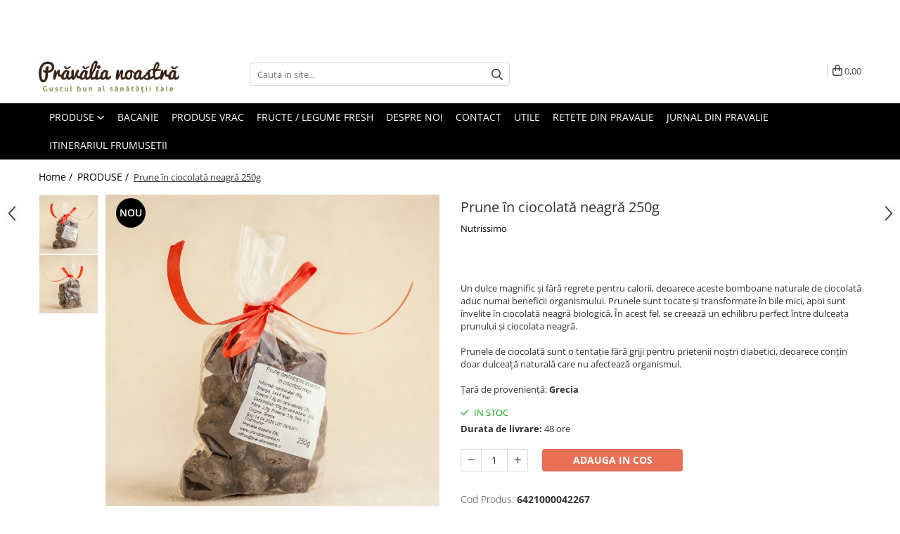

--- FILE ---
content_type: text/html; charset=UTF-8
request_url: https://www.pravalianoastra.ro/produse-18/prune-%C3%AEn-ciocolat%C4%83-neagr%C4%83-250g.html
body_size: 34617
content:
<!DOCTYPE html>

<html lang="ro-ro">

	<head>
		<meta charset="UTF-8">

		<script src="https://gomagcdn.ro/themes/fashion/js/lazysizes.min.js?v=10181343-4.242" async=""></script>

		<script>
			function g_js(callbk){typeof callbk === 'function' ? window.addEventListener("DOMContentLoaded", callbk, false) : false;}
		</script>

					<link rel="icon" sizes="48x48" href="https://gomagcdn.ro/domains/pravalianoastra.ro/files/favicon/favicon1833.png">
			<link rel="apple-touch-icon" sizes="180x180" href="https://gomagcdn.ro/domains/pravalianoastra.ro/files/favicon/favicon1833.png">
		
		<style>
			/*body.loading{overflow:hidden;}
			body.loading #wrapper{opacity: 0;visibility: hidden;}
			body #wrapper{opacity: 1;visibility: visible;transition:all .1s ease-out;}*/

			.main-header .main-menu{min-height:43px;}
			.-g-hide{visibility:hidden;opacity:0;}

					</style>
		
		<link rel="preconnect" href="https://gomagcdn.ro"><link rel="dns-prefetch" href="https://fonts.googleapis.com" /><link rel="dns-prefetch" href="https://fonts.gstatic.com" /><link rel="dns-prefetch" href="https://connect.facebook.net" /><link rel="dns-prefetch" href="https://www.facebook.com" /><link rel="dns-prefetch" href="https://event.2performant.com" /><link rel="dns-prefetch" href="https://www.googletagmanager.com" />

					<link rel="preload" as="image" href="https://gomagcdn.ro/domains/pravalianoastra.ro/files/product/large/prune-in-ciocolata-neagra-250g-369970.jpg"   >
		
		<link rel="preload" href="https://gomagcdn.ro/themes/fashion/js/plugins.js?v=10181343-4.242" as="script">

		
					<link rel="preload" href="https://www.pravalianoastra.ro/theme/default.js?v=41643379688" as="script">
				
		<link rel="preload" href="https://gomagcdn.ro/themes/fashion/js/dev.js?v=10181343-4.242" as="script">

		
					<link rel="stylesheet" href="https://gomagcdn.ro/themes/fashion/css/main-min.css?v=10181343-4.242-1" data-values='{"blockScripts": "1"}'>
		
					<link rel="stylesheet" href="https://www.pravalianoastra.ro/theme/default.css?v=41643379688">
		
						<link rel="stylesheet" href="https://gomagcdn.ro/themes/fashion/css/dev-style.css?v=10181343-4.242-1">
		
		
		
		<link rel="alternate" hreflang="x-default" href="https://www.pravalianoastra.ro/produse-18/prune-în-ciocolată-neagră-250g.html">
									<script>(function(w,d,s,l,i){w[l]=w[l]||[];w[l].push({'gtm.start':
new Date().getTime(),event:'gtm.js'});var f=d.getElementsByTagName(s)[0],
j=d.createElement(s),dl=l!='dataLayer'?'&l='+l:'';j.async=true;j.src=
'https://www.googletagmanager.com/gtm.js?id='+i+dl;f.parentNode.insertBefore(j,f);
})(window,document,'script','dataLayer','GTM-PBGSTN4');</script>					
		<meta name="expires" content="never">
		<meta name="revisit-after" content="1 days">
					<meta name="author" content="Gomag">
				<title>Prune în ciocolată neagră 250g</title>


					<meta name="robots" content="index,follow" />
						
		<meta name="description" content="Prune în ciocolată neagră 250g">
		<meta class="viewport" name="viewport" content="width=device-width, initial-scale=1.0, user-scalable=no">
							<meta property="og:description" content="Un dulce magnific și fără regrete pentru calorii, deoarece aceste bomboane naturale de ciocolată aduc numai beneficii organismului. Prunele sunt tocate și transformate în bile mici, apoi sunt învelite în ciocolată neagră biologică. În acest fel, se creează un echilibru perfect între dulceața prunului și ciocolata neagră.    Prunele de ciocolată sunt o tentație fără griji pentru prietenii noștri diabetici, deoarece conțin doar dulceață naturală care nu afectează organismul.    Țară de proveniență: Grecia"/>
							<meta property="og:image" content="https://gomagcdn.ro/domains/pravalianoastra.ro/files/product/large/prune-in-ciocolata-neagra-250g-369970.jpg"/>
															<link rel="canonical" href="https://www.pravalianoastra.ro/produse-18/prune-în-ciocolată-neagră-250g.html" />
			<meta property="og:url" content="https://www.pravalianoastra.ro/produse-18/prune-în-ciocolată-neagră-250g.html"/>
						
		<meta name="distribution" content="Global">
		<meta name="owner" content="www.pravalianoastra.ro">
		<meta name="publisher" content="www.pravalianoastra.ro">
		<meta name="rating" content="General">
		<meta name="copyright" content="Copyright www.pravalianoastra.ro 2026. All rights reserved">
		<link rel="search" href="https://www.pravalianoastra.ro/opensearch.ro.xml" type="application/opensearchdescription+xml" title="Cautare"/>

		
							<script src="https://gomagcdn.ro/themes/fashion/js/jquery-2.1.4.min.js"></script>
			<script defer src="https://gomagcdn.ro/themes/fashion/js/jquery.autocomplete.js?v=20181023"></script>
			<script src="https://gomagcdn.ro/themes/fashion/js/gomag.config.js?v=10181343-4.242"></script>
			<script src="https://gomagcdn.ro/themes/fashion/js/gomag.js?v=10181343-4.242"></script>
		
													<script>
	var items = [];

	items.push(
		{
			id		:'6421000042267',
			name	:'Prune în ciocolată neagră 250g',
			brand	:'Nutrissimo',
			category:'PRODUSE',
			price	:28.0000,
			google_business_vertical: 'retail'
		}
	);

	gtag('event', 'view_item', {
		items: [items],
		currency: "Lei",
		value: "28.0000",
		send_to: ''
	});
	</script><script>	
	$(document).ready(function(){
		
		$(document).on('click', $GomagConfig.cartSummaryItemRemoveButton, function() {
			var productId = $(this).attr("data-product");
			var productSku = $(this).attr("data-productsku");
			var productPrice = $(this).attr("data-productprice");
			var productQty = $(this).attr("data-qty");
			
			gtag('event', 'remove_from_cart', {
					send_to	: '',
					value	: parseFloat(productQty) * parseFloat(productPrice),
					items:[{
						id		: productSku,
						quantity: productQty,
						price	: productPrice		 
				}]
			})
			
		})
	
		$(document).on('click', $GomagConfig.checkoutItemRemoveButton, function() {
			
			var itemKey = $(this).attr('id').replace('__checkoutItemRemove','');
			var productId = $(this).data("product");
			var productSku = $(this).attr("productsku");
			var productPrice = $(this).attr("productprice");
			var productQty = $('#quantityToAdd_'+itemKey).val();
			
			gtag('event', 'remove_from_cart', {
				send_to	: '',
				value	: parseFloat(productQty) * parseFloat(productPrice),
				items	:[{
					id		: productSku,
					quantity: productQty,
					price	: productPrice
				}]
			})
			
		})
	});		
	
</script>
<!-- Global site tag (gtag.js) - Google Analytics -->
<script async src="https://www.googletagmanager.com/gtag/js?id=G-H7JB0MFXP5"></script>
	<script>
 window.dataLayer = window.dataLayer || [];
  function gtag(){dataLayer.push(arguments);}
    var cookieValue = '';
  var name = 'g_c_consent' + "=";
  var decodedCookie = decodeURIComponent(document.cookie);
  var ca = decodedCookie.split(';');
  for(var i = 0; i <ca.length; i++) {
	var c = ca[i];
	while (c.charAt(0) == ' ') {
	  c = c.substring(1);
	}
	if (c.indexOf(name) == 0) {
	  cookieValue = c.substring(name.length, c.length);
	}
  }



if(cookieValue == ''){
	gtag('consent', 'default', {
	  'ad_storage': 'granted',
	  'ad_user_data': 'granted',
	  'ad_personalization': 'granted',
	  'analytics_storage': 'granted',
	  'personalization_storage': 'granted',
	  'functionality_storage': 'granted',
	  'security_storage': 'granted'
	});
	} else if(cookieValue != '-1'){


			gtag('consent', 'default', {
			'ad_storage': 'granted',
			'ad_user_data': 'granted',
			'ad_personalization': 'granted',
			'analytics_storage': 'granted',
			'personalization_storage': 'granted',
			'functionality_storage': 'granted',
			'security_storage': 'granted'
		});
	} else {
	 gtag('consent', 'default', {
		  'ad_storage': 'denied',
		  'ad_user_data': 'denied',
		  'ad_personalization': 'denied',
		  'analytics_storage': 'denied',
			'personalization_storage': 'denied',
			'functionality_storage': 'denied',
			'security_storage': 'denied'
		});

		 }
</script>
<script>

	
  gtag('js', new Date());

 
$.Gomag.bind('Cookie/Policy/Consent/Denied', function(){
	gtag('consent', 'update', {
		  'ad_storage': 'denied',
		  'ad_user_data': 'denied',
		  'ad_personalization': 'denied',
		  'analytics_storage': 'denied',
			'personalization_storage': 'denied',
			'functionality_storage': 'denied',
			'security_storage': 'denied'
		});
		})
$.Gomag.bind('Cookie/Policy/Consent/Granted', function(){
	gtag('consent', 'update', {
		  'ad_storage': 'granted',
		  'ad_user_data': 'granted',
		  'ad_personalization': 'granted',
		  'analytics_storage': 'granted',
			'personalization_storage': 'granted',
			'functionality_storage': 'granted',
			'security_storage': 'granted'
		});
		})
  gtag('config', 'G-H7JB0MFXP5', {allow_enhanced_conversions: true });
</script>
<script>
	function gaBuildProductVariant(product)
	{
		let _return = '';
		if(product.version != undefined)
		{
			$.each(product.version, function(i, a){
				_return += (_return == '' ? '' : ', ')+a.value;
			})
		}
		return _return;
	}

</script>
<script>
	$.Gomag.bind('Product/Add/To/Cart/After/Listing', function gaProductAddToCartLV4(event, data) {
		if(data.product !== undefined) {
			var gaProduct = false;
			if(typeof(gaProducts) != 'undefined' && gaProducts[data.product.id] != undefined)
			{
				gaProduct = gaProducts[data.product.id];

			}

			if(gaProduct == false)
			{
				gaProduct = {};
				gaProduct.item_id = data.product.id;
				gaProduct.currency = data.product.currency ? (String(data.product.currency).toLowerCase() == 'lei' ? 'RON' : data.product.currency) : 'RON';
				gaProduct.item_name =  data.product.sku ;
				gaProduct.item_variant= gaBuildProductVariant(data.product);
				gaProduct.item_brand = data.product.brand;
				gaProduct.item_category = data.product.category;

			}

			gaProduct.price = parseFloat(data.product.price).toFixed(2);
			gaProduct.quantity = data.product.productQuantity;
			gtag("event", "add_to_cart", {
				currency: gaProduct.currency,
				value: parseFloat(gaProduct.price) * parseFloat(gaProduct.quantity),
				items: [
					gaProduct
				]
			});

		}
	})
	$.Gomag.bind('Product/Add/To/Cart/After/Details', function gaProductAddToCartDV4(event, data){

		if(data.product !== undefined){

			var gaProduct = false;
			if(
				typeof(gaProducts) != 'undefined'
				&&
				gaProducts[data.product.id] != undefined
			)
			{
				var gaProduct = gaProducts[data.product.id];
			}

			if(gaProduct == false)
			{
				gaProduct = {};
				gaProduct.item_id = data.product.id;
				gaProduct.currency = data.product.currency ? (String(data.product.currency).toLowerCase() == 'lei' ? 'RON' : data.product.currency) : 'RON';
				gaProduct.item_name =  data.product.sku ;
				gaProduct.item_variant= gaBuildProductVariant(data.product);
				gaProduct.item_brand = data.product.brand;
				gaProduct.item_category = data.product.category;

			}

			gaProduct.price = parseFloat(data.product.price).toFixed(2);
			gaProduct.quantity = data.product.productQuantity;


			gtag("event", "add_to_cart", {
			  currency: gaProduct.currency,
			  value: parseFloat(gaProduct.price) * parseFloat(gaProduct.quantity),
			  items: [
				gaProduct
			  ]
			});
        }

	})
	 $.Gomag.bind('Product/Remove/From/Cart', function gaProductRemovedFromCartV4(event, data){
		var envData = $.Gomag.getEnvData();
		var products = envData.products;

		if(data.data.product !== undefined && products[data.data.product] !== undefined){


			var dataProduct = products[data.data.product];


			gaProduct = {};
			gaProduct.item_id = dataProduct.id;

			gaProduct.item_name =   dataProduct.sku ;
			gaProduct.currency = dataProduct.currency ? (String(dataProduct.currency).toLowerCase() == 'lei' ? 'RON' : dataProduct.currency) : 'RON';
			gaProduct.item_category = dataProduct.category;
			gaProduct.item_brand = dataProduct.brand;
			gaProduct.price = parseFloat(dataProduct.price).toFixed(2);
			gaProduct.quantity = data.data.quantity;
			gaProduct.item_variant= gaBuildProductVariant(dataProduct);
			gtag("event", "remove_from_cart", {
			  currency: gaProduct.currency,
			  value: parseFloat(gaProduct.price) * parseFloat(gaProduct.quantity),
			  items: [
				gaProduct
			  ]
			});
        }

	});

	 $.Gomag.bind('Cart/Quantity/Update', function gaCartQuantityUpdateV4(event, data){
		var envData = $.Gomag.getEnvData();
		var products = envData.products;
		if(!data.data.finalQuantity || !data.data.initialQuantity)
		{
			return false;
		}
		var dataProduct = products[data.data.product];
		if(dataProduct == undefined)
		{
			return false;
		}

		gaProduct = {};
		gaProduct.item_id = dataProduct.id;
		gaProduct.currency = dataProduct.currency ? (String(dataProduct.currency).toLowerCase() == 'lei' ? 'RON' : dataProduct.currency) : 'RON';
		gaProduct.item_name =  dataProduct.sku ;

		gaProduct.item_category = dataProduct.category;
		gaProduct.item_brand = dataProduct.brand;
		gaProduct.price = parseFloat(dataProduct.price).toFixed(2);
		gaProduct.item_variant= gaBuildProductVariant(dataProduct);
		if(parseFloat(data.data.initialQuantity) < parseFloat(data.data.finalQuantity))
		{
			var quantity = parseFloat(data.data.finalQuantity) - parseFloat(data.data.initialQuantity);
			gaProduct.quantity = quantity;

			gtag("event", "add_to_cart", {
			  currency: gaProduct.currency,
			  value: parseFloat(gaProduct.price) * parseFloat(gaProduct.quantity),
			  items: [
				gaProduct
			  ]
			});
		}
		else if(parseFloat(data.data.initialQuantity) > parseFloat(data.data.finalQuantity))
		{
			var quantity = parseFloat(data.data.initialQuantity) - parseFloat(data.data.finalQuantity);
			gaProduct.quantity = quantity;
			gtag("event", "remove_from_cart", {
			  currency: gaProduct.currency,
			  value: parseFloat(gaProduct.price) * parseFloat(gaProduct.quantity),
			  items: [
				gaProduct
			  ]
			});
		}

	});

</script>
<script>
        (function(d, s, i) {
            var f = d.getElementsByTagName(s)[0], j = d.createElement(s);
            j.async = true;
            j.src = "https://t.themarketer.com/t/j/" + i;
            f.parentNode.insertBefore(j, f);
        })(document, "script", "FUHPDVH7");
    </script><script>
function gmsc(name, value)
{
	if(value != undefined && value)
	{
		var expires = new Date();
		expires.setTime(expires.getTime() + parseInt(3600*24*1000*90));
		document.cookie = encodeURIComponent(name) + "=" + encodeURIComponent(value) + '; expires='+ expires.toUTCString() + "; path=/";
	}
}
let gmqs = window.location.search;
let gmup = new URLSearchParams(gmqs);
gmsc('g_sc', gmup.get('shop_campaign'));
gmsc('shop_utm_campaign', gmup.get('utm_campaign'));
gmsc('shop_utm_medium', gmup.get('utm_medium'));
gmsc('shop_utm_source', gmup.get('utm_source'));
</script><script defer src='https://attr-2p.com/34d88d710/clc/1.js'></script><!-- Facebook Pixel Code -->
				<script>
				!function(f,b,e,v,n,t,s){if(f.fbq)return;n=f.fbq=function(){n.callMethod?
				n.callMethod.apply(n,arguments):n.queue.push(arguments)};if(!f._fbq)f._fbq=n;
				n.push=n;n.loaded=!0;n.version="2.0";n.queue=[];t=b.createElement(e);t.async=!0;
				t.src=v;s=b.getElementsByTagName(e)[0];s.parentNode.insertBefore(t,s)}(window,
				document,"script","//connect.facebook.net/en_US/fbevents.js");

				fbq("init", "753159604870871");
				fbq("track", "PageView");</script>
				<!-- End Facebook Pixel Code -->
				<script>
				$.Gomag.bind('User/Ajax/Data/Loaded', function(event, data){
					if(data != undefined && data.data != undefined)
					{
						var eventData = data.data;
						if(eventData.facebookUserData != undefined)
						{
							$('body').append(eventData.facebookUserData);
						}
					}
				})
				</script>
				<meta name="facebook-domain-verification" content="lvs9kxjj1gin046c12airjb47paff3" /><script>
	$.Gomag.bind('Product/Add/To/Cart/After/Listing', function(event, data){
		if(data.product !== undefined){
			gtag('event', 'add_to_cart', {
				send_to	: '',
				value	: parseFloat(data.product.productQuantity) * parseFloat(data.product.price),
				items	:[{
					id		: data.product.sku,
					name	: data.product.name,
					brand	: data.product.brand,
					category: data.product.category,
					quantity: data.product.productQuantity,
					price	: data.product.price
				 
			}]
		   })
        }
	})
	$.Gomag.bind('Product/Add/To/Cart/After/Details', function(event, data){
		
		if(data.product !== undefined){
			gtag('event', 'add_to_cart', {
				send_to: '',
				value: parseFloat(data.product.productQuantity) * parseFloat(data.product.price),
				items: [{
					id: data.product.sku,
					name		: data.product.name,
					brand		: data.product.brand,
					category	: data.product.category,
					quantity	: data.product.productQuantity,
					price		: data.product.price
				}]	
			})
		}
	})
   
</script><meta name="google-site-verification" content="SabNko_YBugCCiVO0qh05m3e4f2IG1EfcAJchUt9BRw" />					
		
	</head>

	<body class="" style="">

		<script >
			function _addCss(url, attribute, value, loaded){
				var _s = document.createElement('link');
				_s.rel = 'stylesheet';
				_s.href = url;
				_s.type = 'text/css';
				if(attribute)
				{
					_s.setAttribute(attribute, value)
				}
				if(loaded){
					_s.onload = function(){
						var dom = document.getElementsByTagName('body')[0];
						//dom.classList.remove('loading');
					}
				}
				var _st = document.getElementsByTagName('link')[0];
				_st.parentNode.insertBefore(_s, _st);
			}
			//_addCss('https://fonts.googleapis.com/css2?family=Open+Sans:ital,wght@0,300;0,400;0,600;0,700;1,300;1,400&display=swap');
			_addCss('https://gomagcdn.ro/themes/_fonts/Open-Sans.css');

		</script>
		<script>
				/*setTimeout(
				  function()
				  {
				   document.getElementsByTagName('body')[0].classList.remove('loading');
				  }, 1000);*/
		</script>
									<noscript><iframe src="https://www.googletagmanager.com/ns.html?id=GTM-PBGSTN4"
height="0" width="0" style="display:none;visibility:hidden"></iframe></noscript>					
		
		<div id="wrapper">
			<!-- BLOCK:ad0cf5365932ccfd88cc333ee4c61dbf start -->
<div id="_cartSummary" class="hide"></div>

<script >
	$(document).ready(function() {

		$(document).on('keypress', '.-g-input-loader', function(){
			$(this).addClass('-g-input-loading');
		})

		$.Gomag.bind('Product/Add/To/Cart/After', function(eventResponse, properties)
		{
									var data = JSON.parse(properties.data);
			$('.q-cart').html(data.quantity);
			if(parseFloat(data.quantity) > 0)
			{
				$('.q-cart').removeClass('hide');
			}
			else
			{
				$('.q-cart').addClass('hide');
			}
			$('.cartPrice').html(data.subtotal + ' ' + data.currency);
			$('.cartProductCount').html(data.quantity);


		})
		$('#_cartSummary').on('updateCart', function(event, cart) {
			var t = $(this);

			$.get('https://www.pravalianoastra.ro/cart-update', {
				cart: cart
			}, function(data) {

				$('.q-cart').html(data.quantity);
				if(parseFloat(data.quantity) > 0)
				{
					$('.q-cart').removeClass('hide');
				}
				else
				{
					$('.q-cart').addClass('hide');
				}
				$('.cartPrice').html(data.subtotal + ' ' + data.currency);
				$('.cartProductCount').html(data.quantity);
			}, 'json');
			window.ga = window.ga || function() {
				(ga.q = ga.q || []).push(arguments)
			};
			ga('send', 'event', 'Buton', 'Click', 'Adauga_Cos');
		});

		if(window.gtag_report_conversion) {
			$(document).on("click", 'li.phone-m', function() {
				var phoneNo = $('li.phone-m').children( "a").attr('href');
				gtag_report_conversion(phoneNo);
			});

		}

	});
</script>



<header class="main-header container-bg clearfix" data-block="headerBlock">
	<div class="discount-tape container-h full -g-hide" id="_gomagHellobar">
<style>
.discount-tape{position: relative;width:100%;padding:0;text-align:center;font-size:14px;overflow: hidden;z-index:99;}
.discount-tape a{color: #fff;}
.Gomag-HelloBar{padding:10px;}
@media screen and (max-width: 767px){.discount-tape{font-size:13px;}}
</style>
<div class="Gomag-HelloBar" style="background: #ffffff;color: #fff;">
	
		<h3 style="text-align: center;"><strong><span style="color: #808000;">Creează <span style="color: #ff6600;">CONT </span>ca să beneficiezi de <span style="color: #ff6600;">Promoții și Oferte</span></span></strong></h3> <p style="text-align: center;"><em><span style="color: #808000;">*exclusive clienților &icirc;nregistrați</span></em></p>
			
	</div>
<div class="clear"></div>
</div>

		
	<div class="top-head-bg container-h full">

		<div class="top-head container-h">
			<div class="row">
				<div class="col-md-3 col-sm-3 col-xs-5 logo-h">
					
	<a href="https://www.pravalianoastra.ro" id="logo" data-pageId="2">
		<img src="https://gomagcdn.ro/domains/pravalianoastra/files/company/logo_pravalia_noastra_24997.png" fetchpriority="high" class="img-responsive" alt="Prăvălia noastră" title="Prăvălia noastră" width="200" height="50" style="width:auto;">
	</a>
				</div>
				<div class="col-md-4 col-sm-4 col-xs-7 main search-form-box">
					
<form name="search-form" class="search-form" action="https://www.pravalianoastra.ro/produse" id="_searchFormMainHeader">

	<input id="_autocompleteSearchMainHeader" name="c" class="input-placeholder -g-input-loader" type="text" placeholder="Cauta in site..." aria-label="Search"  value="">
	<button id="_doSearch" class="search-button" aria-hidden="true">
		<i class="fa fa-search" aria-hidden="true"></i>
	</button>

				<script >
			$(document).ready(function() {

				$('#_autocompleteSearchMainHeader').autocomplete({
					serviceUrl: 'https://www.pravalianoastra.ro/autocomplete',
					minChars: 2,
					deferRequestBy: 700,
					appendTo: '#_searchFormMainHeader',
					width: parseInt($('#_doSearch').offset().left) - parseInt($('#_autocompleteSearchMainHeader').offset().left),
					formatResult: function(suggestion, currentValue) {
						return suggestion.value;
					},
					onSelect: function(suggestion) {
						$(this).val(suggestion.data);
					},
					onSearchComplete: function(suggestion) {
						$(this).removeClass('-g-input-loading');
					}
				});
				$(document).on('click', '#_doSearch', function(e){
					e.preventDefault();
					if($('#_autocompleteSearchMainHeader').val() != '')
					{
						$('#_searchFormMainHeader').submit();
					}
				})
			});
		</script>
	

</form>
				</div>
				<div class="col-md-5 col-sm-5 acount-section">
					
<ul>
	<li class="search-m hide">
		<a href="#" class="-g-no-url" aria-label="Cauta in site..." data-pageId="">
			<i class="fa fa-search search-open" aria-hidden="true"></i>
			<i style="display:none" class="fa fa-times search-close" aria-hidden="true"></i>
		</a>
	</li>
	<li class="-g-user-icon -g-user-icon-empty">
			
	</li>
	
				<li class="contact-header">
			<a href="tel:0721688960" aria-label="Contacteaza-ne" data-pageId="3">
				<i class="fa fa-phone" aria-hidden="true"></i>
								<span>0721688960</span>
			</a>
		</li>
			<li class="wishlist-header hide">
		<a href="https://www.pravalianoastra.ro/wishlist" aria-label="Wishlist" data-pageId="28">
			<span class="-g-wishlist-product-count -g-hide"></span>
			<i class="fa fa-heart-o" aria-hidden="true"></i>
			<span class="">Favorite</span>
		</a>
	</li>
	<li class="cart-header-btn cart">
		<a class="cart-drop _showCartHeader" href="https://www.pravalianoastra.ro/cos-de-cumparaturi" aria-label="Cos de cumparaturi">
			<span class="q-cart hide">0</span>
			<i class="fa fa-shopping-bag" aria-hidden="true"></i>
			<span class="count cartPrice">0,00
				
			</span>
		</a>
					<div class="cart-dd  _cartShow cart-closed"></div>
			</li>

	</ul>

	<script>
		$(document).ready(function() {
			//Cart
							$('.cart').mouseenter(function() {
					$.Gomag.showCartSummary('div._cartShow');
				}).mouseleave(function() {
					$.Gomag.hideCartSummary('div._cartShow');
					$('div._cartShow').removeClass('cart-open');
				});
						$(document).on('click', '.dropdown-toggle', function() {
				window.location = $(this).attr('href');
			})
		})
	</script>

				</div>
			</div>
		</div>
	</div>


<div id="navigation">
	<nav id="main-menu" class="main-menu container-h full clearfix">
		<a href="#" class="menu-trg -g-no-url" title="Produse">
			<span>&nbsp;</span>
		</a>
		
<div class="container-h nav-menu-hh clearfix">

	<!-- BASE MENU -->
	<ul class="
			nav-menu base-menu container-h
			
			
		">

		

			
		<li class="menu-drop __GomagMM ">
							<a
					href="https://www.pravalianoastra.ro/produse-18"
					class="  "
					rel="  "
					
					title="PRODUSE"
					data-Gomag=''
					data-block-name="mainMenuD0"
					data-pageId= "18"
					data-block="mainMenuD">
											<span class="list">PRODUSE</span>
						<i class="fa fa-angle-down"></i>
				</a>

									<div class="menu-dd">
										<ul class="drop-list clearfix w100">
																																						<li class="fl">
										<div class="col">
											<p class="title">
												<a
												href="https://www.pravalianoastra.ro/noutati"
												class="title    "
												rel="  "
												
												title="NOUTĂȚI"
												data-Gomag=''
												data-block-name="mainMenuD1"
												data-block="mainMenuD"
												data-pageId= ""
												>
																										NOUTĂȚI
												</a>
											</p>
																						
										</div>
									</li>
																																<li class="fl">
										<div class="col">
											<p class="title">
												<a
												href="https://www.pravalianoastra.ro/produse-18"
												class="title    "
												rel="  "
												
												title="ALIMENTE"
												data-Gomag=''
												data-block-name="mainMenuD1"
												data-block="mainMenuD"
												data-pageId= "18"
												>
																										ALIMENTE
												</a>
											</p>
																																															<a
														href="https://www.pravalianoastra.ro/uleiuri-si-unturi"
														rel="  "
														
														title="ULEIURI ȘI UNTURI"
														class="    "
														data-Gomag=''
														data-block-name="mainMenuD2"
														data-block="mainMenuD"
														data-pageId="1"
													>
																												<i class="fa fa-angle-right"></i>
														<span>ULEIURI ȘI UNTURI</span>
													</a>
																									<a
														href="https://www.pravalianoastra.ro/masline"
														rel="  "
														
														title="MĂSLINE"
														class="    "
														data-Gomag=''
														data-block-name="mainMenuD2"
														data-block="mainMenuD"
														data-pageId="3"
													>
																												<i class="fa fa-angle-right"></i>
														<span>MĂSLINE</span>
													</a>
																									<a
														href="https://www.pravalianoastra.ro/nuci-si-seminte"
														rel="  "
														
														title="NUCI ȘI SEMINȚE"
														class="    "
														data-Gomag=''
														data-block-name="mainMenuD2"
														data-block="mainMenuD"
														data-pageId="10"
													>
																												<i class="fa fa-angle-right"></i>
														<span>NUCI ȘI SEMINȚE</span>
													</a>
																									<a
														href="https://www.pravalianoastra.ro/fructe-deshidratate"
														rel="  "
														
														title="FRUCTE DESHIDRATATE"
														class="    "
														data-Gomag=''
														data-block-name="mainMenuD2"
														data-block="mainMenuD"
														data-pageId="14"
													>
																												<i class="fa fa-angle-right"></i>
														<span>FRUCTE DESHIDRATATE</span>
													</a>
																									<a
														href="https://www.pravalianoastra.ro/miere"
														rel="  "
														
														title="INDULCITORI NATURALI / MIERE"
														class="    "
														data-Gomag=''
														data-block-name="mainMenuD2"
														data-block="mainMenuD"
														data-pageId="17"
													>
																												<i class="fa fa-angle-right"></i>
														<span>INDULCITORI NATURALI / MIERE</span>
													</a>
																									<a
														href="https://www.pravalianoastra.ro/fructe-la-conserva"
														rel="  "
														
														title="FRUCTE LA CONSERVA"
														class="    "
														data-Gomag=''
														data-block-name="mainMenuD2"
														data-block="mainMenuD"
														data-pageId="31"
													>
																												<i class="fa fa-angle-right"></i>
														<span>FRUCTE LA CONSERVA</span>
													</a>
																									<a
														href="https://www.pravalianoastra.ro/oteturi-si-sosuri"
														rel="  "
														
														title="OȚETURI ȘI SOSURI"
														class="    "
														data-Gomag=''
														data-block-name="mainMenuD2"
														data-block="mainMenuD"
														data-pageId="5"
													>
																												<i class="fa fa-angle-right"></i>
														<span>OȚETURI ȘI SOSURI</span>
													</a>
																									<a
														href="https://www.pravalianoastra.ro/sosuri"
														rel="  "
														
														title="SOSURI"
														class="    "
														data-Gomag=''
														data-block-name="mainMenuD2"
														data-block="mainMenuD"
														data-pageId="33"
													>
																												<i class="fa fa-angle-right"></i>
														<span>SOSURI</span>
													</a>
																									<a
														href="https://www.pravalianoastra.ro/faina-fara-gluten"
														rel="  "
														
														title="FĂINĂ FĂRĂ GLUTEN"
														class="    "
														data-Gomag=''
														data-block-name="mainMenuD2"
														data-block="mainMenuD"
														data-pageId="11"
													>
																												<i class="fa fa-angle-right"></i>
														<span>FĂINĂ FĂRĂ GLUTEN</span>
													</a>
																									<a
														href="https://www.pravalianoastra.ro/lapte-vegetal"
														rel="  "
														
														title="BAUTURI / LAPTE VEGETAL"
														class="    "
														data-Gomag=''
														data-block-name="mainMenuD2"
														data-block="mainMenuD"
														data-pageId="12"
													>
																												<i class="fa fa-angle-right"></i>
														<span>BAUTURI / LAPTE VEGETAL</span>
													</a>
																									<a
														href="https://www.pravalianoastra.ro/orez-si-cereaale"
														rel="  "
														
														title="OREZ ȘI CEREALE"
														class="    "
														data-Gomag=''
														data-block-name="mainMenuD2"
														data-block="mainMenuD"
														data-pageId="13"
													>
																												<i class="fa fa-angle-right"></i>
														<span>OREZ ȘI CEREALE</span>
													</a>
																									<a
														href="https://www.pravalianoastra.ro/paste"
														rel="  "
														
														title="PASTE"
														class="    "
														data-Gomag=''
														data-block-name="mainMenuD2"
														data-block="mainMenuD"
														data-pageId="34"
													>
																												<i class="fa fa-angle-right"></i>
														<span>PASTE</span>
													</a>
																									<a
														href="https://www.pravalianoastra.ro/creme-si-paste-tartinabile"
														rel="  "
														
														title="CREME SI PASTE TARTINABILE"
														class="    "
														data-Gomag=''
														data-block-name="mainMenuD2"
														data-block="mainMenuD"
														data-pageId="22"
													>
																												<i class="fa fa-angle-right"></i>
														<span>CREME SI PASTE TARTINABILE</span>
													</a>
																									<a
														href="https://www.pravalianoastra.ro/ierburi-aromatice-si-mirodenii"
														rel="  "
														
														title="CONDIMENTE"
														class="    "
														data-Gomag=''
														data-block-name="mainMenuD2"
														data-block="mainMenuD"
														data-pageId="15"
													>
																												<i class="fa fa-angle-right"></i>
														<span>CONDIMENTE</span>
													</a>
																									<a
														href="https://www.pravalianoastra.ro/ceaiuri-grecesti"
														rel="  "
														
														title="CEAIURI"
														class="    "
														data-Gomag=''
														data-block-name="mainMenuD2"
														data-block="mainMenuD"
														data-pageId="20"
													>
																												<i class="fa fa-angle-right"></i>
														<span>CEAIURI</span>
													</a>
																									<a
														href="https://www.pravalianoastra.ro/cacao"
														rel="  "
														
														title="CIOCOLATA & CACAO"
														class="    "
														data-Gomag=''
														data-block-name="mainMenuD2"
														data-block="mainMenuD"
														data-pageId="4"
													>
																												<i class="fa fa-angle-right"></i>
														<span>CIOCOLATA &amp; CACAO</span>
													</a>
																									<a
														href="https://www.pravalianoastra.ro/healthy-snacks"
														rel="  "
														
														title="HEALTHY SNACKS"
														class="    "
														data-Gomag=''
														data-block-name="mainMenuD2"
														data-block="mainMenuD"
														data-pageId="32"
													>
																												<i class="fa fa-angle-right"></i>
														<span>HEALTHY SNACKS</span>
													</a>
																									<a
														href="https://www.pravalianoastra.ro/superalimente"
														rel="  "
														
														title="SUPERALIMENTE"
														class="    "
														data-Gomag=''
														data-block-name="mainMenuD2"
														data-block="mainMenuD"
														data-pageId="23"
													>
																												<i class="fa fa-angle-right"></i>
														<span>SUPERALIMENTE</span>
													</a>
																									<a
														href="https://www.pravalianoastra.ro/lactate"
														rel="  "
														
														title="LACTATE"
														class="    "
														data-Gomag=''
														data-block-name="mainMenuD2"
														data-block="mainMenuD"
														data-pageId="40"
													>
																												<i class="fa fa-angle-right"></i>
														<span>LACTATE</span>
													</a>
																							
										</div>
									</li>
																																<li class="fl">
										<div class="col">
											<p class="title">
												<a
												href="https://www.pravalianoastra.ro/bacanie-44"
												class="title    "
												rel="  "
												
												title="BACANIE"
												data-Gomag=''
												data-block-name="mainMenuD1"
												data-block="mainMenuD"
												data-pageId= "44"
												>
																										BACANIE
												</a>
											</p>
																						
										</div>
									</li>
																																<li class="fl">
										<div class="col">
											<p class="title">
												<a
												href="https://www.pravalianoastra.ro/produse-18"
												class="title    "
												rel="  "
												
												title="PRODUSE ECO / ORGANICE"
												data-Gomag=''
												data-block-name="mainMenuD1"
												data-block="mainMenuD"
												data-pageId= "18"
												>
																										PRODUSE ECO / ORGANICE
												</a>
											</p>
																						
										</div>
									</li>
																																<li class="fl">
										<div class="col">
											<p class="title">
												<a
												href="https://www.pravalianoastra.ro/produse-romanesti"
												class="title    "
												rel="  "
												
												title="PRODUSE ROMÂNEȘTI"
												data-Gomag=''
												data-block-name="mainMenuD1"
												data-block="mainMenuD"
												data-pageId= "24"
												>
																										PRODUSE ROMÂNEȘTI
												</a>
											</p>
																						
										</div>
									</li>
																																<li class="fl">
										<div class="col">
											<p class="title">
												<a
												href="https://www.pravalianoastra.ro/cosmetice"
												class="title    "
												rel="  "
												
												title="COSMETICE"
												data-Gomag=''
												data-block-name="mainMenuD1"
												data-block="mainMenuD"
												data-pageId= "16"
												>
																										COSMETICE
												</a>
											</p>
																						
										</div>
									</li>
																																<li class="fl">
										<div class="col">
											<p class="title">
												<a
												href="https://www.pravalianoastra.ro/remedii-naturiste"
												class="title    "
												rel="  "
												
												title="REMEDII NATURISTE"
												data-Gomag=''
												data-block-name="mainMenuD1"
												data-block="mainMenuD"
												data-pageId= "26"
												>
																										REMEDII NATURISTE
												</a>
											</p>
																						
										</div>
									</li>
																																<li class="fl">
										<div class="col">
											<p class="title">
												<a
												href="https://www.pravalianoastra.ro/toate-produsele-9"
												class="title    "
												rel="  "
												
												title="TOATE PRODUSELE"
												data-Gomag=''
												data-block-name="mainMenuD1"
												data-block="mainMenuD"
												data-pageId= "9"
												>
																										TOATE PRODUSELE
												</a>
											</p>
																						
										</div>
									</li>
																													</ul>
																	</div>
									
		</li>
		
		<li class="menu-drop __GomagMM ">
								<a
						href="https://www.pravalianoastra.ro/bacanie-44"
						class="    "
						rel="  "
						
						title="BACANIE"
						data-Gomag=''
						data-block-name="mainMenuD0"  data-block="mainMenuD" data-pageId= "44">
												<span class="list">BACANIE</span>
					</a>
				
		</li>
		
		<li class="menu-drop __GomagMM ">
								<a
						href="https://www.pravalianoastra.ro/vrac"
						class="    "
						rel="  "
						
						title="PRODUSE VRAC"
						data-Gomag=''
						data-block-name="mainMenuD0"  data-block="mainMenuD" data-pageId= "">
												<span class="list">PRODUSE VRAC</span>
					</a>
				
		</li>
		
		<li class="menu-drop __GomagMM ">
								<a
						href="https://www.pravalianoastra.ro/landing-2"
						class="    "
						rel="  "
						
						title="FRUCTE / LEGUME FRESH"
						data-Gomag=''
						data-block-name="mainMenuD0"  data-block="mainMenuD" data-pageId= "222">
												<span class="list">FRUCTE / LEGUME FRESH</span>
					</a>
				
		</li>
		
		<li class="menu-drop __GomagMM ">
								<a
						href="https://www.pravalianoastra.ro/despre-noi-2"
						class="    "
						rel="  "
						
						title="Despre noi"
						data-Gomag=''
						data-block-name="mainMenuD0"  data-block="mainMenuD" data-pageId= "">
												<span class="list">Despre noi</span>
					</a>
				
		</li>
		
		<li class="menu-drop __GomagMM ">
								<a
						href="https://www.pravalianoastra.ro/contact"
						class="    "
						rel="  "
						
						title="Contact"
						data-Gomag=''
						data-block-name="mainMenuD0"  data-block="mainMenuD" data-pageId= "">
												<span class="list">Contact</span>
					</a>
				
		</li>
		
		<li class="menu-drop __GomagMM ">
								<a
						href="https://www.pravalianoastra.ro/politica-de-confidentialitate"
						class="    "
						rel="  "
						
						title="Utile"
						data-Gomag=''
						data-block-name="mainMenuD0"  data-block="mainMenuD" data-pageId= "78">
												<span class="list">Utile</span>
					</a>
				
		</li>
		
		<li class="menu-drop __GomagMM ">
								<a
						href="https://www.pravalianoastra.ro/retete-din-pravalie"
						class="    "
						rel="  "
						
						title="Retete din Pravalie"
						data-Gomag=''
						data-block-name="mainMenuD0"  data-block="mainMenuD" data-pageId= "">
												<span class="list">Retete din Pravalie</span>
					</a>
				
		</li>
		
		<li class="menu-drop __GomagMM ">
								<a
						href="https://www.pravalianoastra.ro/jurnal-din-pravalie"
						class="    "
						rel="  "
						
						title="Jurnal din Pravalie"
						data-Gomag=''
						data-block-name="mainMenuD0"  data-block="mainMenuD" data-pageId= "">
												<span class="list">Jurnal din Pravalie</span>
					</a>
				
		</li>
		
		<li class="menu-drop __GomagMM ">
								<a
						href="https://www.pravalianoastra.ro/itinerariul-frumusetii"
						class="    "
						rel="  "
						
						title="Itinerariul Frumusetii"
						data-Gomag=''
						data-block-name="mainMenuD0"  data-block="mainMenuD" data-pageId= "">
												<span class="list">Itinerariul Frumusetii</span>
					</a>
				
		</li>
						
		


		
	</ul> <!-- end of BASE MENU -->

</div>		<ul class="mobile-icon fr">

							<li class="phone-m">
					<a href="tel:0721688960" title="Contacteaza-ne">
												<i class="fa fa-phone" aria-hidden="true"></i>
					</a>
				</li>
									<li class="user-m -g-user-icon -g-user-icon-empty">
			</li>
			<li class="wishlist-header-m hide">
				<a href="https://www.pravalianoastra.ro/wishlist">
					<span class="-g-wishlist-product-count"></span>
					<i class="fa fa-heart-o" aria-hidden="true"></i>

				</a>
			</li>
			<li class="cart-m">
				<a href="https://www.pravalianoastra.ro/cos-de-cumparaturi">
					<span class="q-cart hide">0</span>
					<i class="fa fa-shopping-bag" aria-hidden="true"></i>
				</a>
			</li>
			<li class="search-m">
				<a href="#" class="-g-no-url" aria-label="Cauta in site...">
					<i class="fa fa-search search-open" aria-hidden="true"></i>
					<i style="display:none" class="fa fa-times search-close" aria-hidden="true"></i>
				</a>
			</li>
					</ul>
	</nav>
	<!-- end main-nav -->

	<div style="display:none" class="search-form-box search-toggle">
		<form name="search-form" class="search-form" action="https://www.pravalianoastra.ro/produse" id="_searchFormMobileToggle">
			<input id="_autocompleteSearchMobileToggle" name="c" class="input-placeholder -g-input-loader" type="text" autofocus="autofocus" value="" placeholder="Cauta in site..." aria-label="Search">
			<button id="_doSearchMobile" class="search-button" aria-hidden="true">
				<i class="fa fa-search" aria-hidden="true"></i>
			</button>

										<script >
					$(document).ready(function() {
						$('#_autocompleteSearchMobileToggle').autocomplete({
							serviceUrl: 'https://www.pravalianoastra.ro/autocomplete',
							minChars: 2,
							deferRequestBy: 700,
							appendTo: '#_searchFormMobileToggle',
							width: parseInt($('#_doSearchMobile').offset().left) - parseInt($('#_autocompleteSearchMobileToggle').offset().left),
							formatResult: function(suggestion, currentValue) {
								return suggestion.value;
							},
							onSelect: function(suggestion) {
								$(this).val(suggestion.data);
							},
							onSearchComplete: function(suggestion) {
								$(this).removeClass('-g-input-loading');
							}
						});

						$(document).on('click', '#_doSearchMobile', function(e){
							e.preventDefault();
							if($('#_autocompleteSearchMobileToggle').val() != '')
							{
								$('#_searchFormMobileToggle').submit();
							}
						})
					});
				</script>
			
		</form>
	</div>
</div>

</header>
<!-- end main-header --><!-- BLOCK:ad0cf5365932ccfd88cc333ee4c61dbf end -->
			
<script >
	$.Gomag.bind('Product/Add/To/Cart/Validate', function(response, isValid)
	{
		$($GomagConfig.versionAttributesName).removeClass('versionAttributeError');

		if($($GomagConfig.versionAttributesSelectSelector).length && !$($GomagConfig.versionAttributesSelectSelector).val())
		{

			if ($($GomagConfig.versionAttributesHolder).position().top < jQuery(window).scrollTop()){
				//scroll up
				 $([document.documentElement, document.body]).animate({
					scrollTop: $($GomagConfig.versionAttributesHolder).offset().top - 55
				}, 1000, function() {
					$($GomagConfig.versionAttributesName).addClass('versionAttributeError');
				});
			}
			else if ($($GomagConfig.versionAttributesHolder).position().top + $($GomagConfig.versionAttributesHolder).height() >
				$(window).scrollTop() + (
					window.innerHeight || document.documentElement.clientHeight
				)) {
				//scroll down
				$('html,body').animate({
					scrollTop: $($GomagConfig.versionAttributesHolder).position().top - (window.innerHeight || document.documentElement.clientHeight) + $($GomagConfig.versionAttributesHolder).height() -55 }, 1000, function() {
					$($GomagConfig.versionAttributesName).addClass('versionAttributeError');
				}
				);
			}
			else{
				$($GomagConfig.versionAttributesName).addClass('versionAttributeError');
			}

			isValid.noError = false;
		}
		if($($GomagConfig.versionAttributesSelector).length && !$('.'+$GomagConfig.versionAttributesActiveSelectorClass).length)
		{

			if ($($GomagConfig.versionAttributesHolder).position().top < jQuery(window).scrollTop()){
				//scroll up
				 $([document.documentElement, document.body]).animate({
					scrollTop: $($GomagConfig.versionAttributesHolder).offset().top - 55
				}, 1000, function() {
					$($GomagConfig.versionAttributesName).addClass('versionAttributeError');
				});
			}
			else if ($($GomagConfig.versionAttributesHolder).position().top + $($GomagConfig.versionAttributesHolder).height() >
				$(window).scrollTop() + (
					window.innerHeight || document.documentElement.clientHeight
				)) {
				//scroll down
				$('html,body').animate({
					scrollTop: $($GomagConfig.versionAttributesHolder).position().top - (window.innerHeight || document.documentElement.clientHeight) + $($GomagConfig.versionAttributesHolder).height() -55 }, 1000, function() {
					$($GomagConfig.versionAttributesName).addClass('versionAttributeError');
				}
				);
			}
			else{
				$($GomagConfig.versionAttributesName).addClass('versionAttributeError');
			}

			isValid.noError = false;
		}
	});
	$.Gomag.bind('Page/Load', function removeSelectedVersionAttributes(response, settings) {
		/* remove selection for versions */
		if((settings.doNotSelectVersion != undefined && settings.doNotSelectVersion === true) && $($GomagConfig.versionAttributesSelector).length && !settings.reloadPageOnVersionClick) {
			$($GomagConfig.versionAttributesSelector).removeClass($GomagConfig.versionAttributesActiveSelectorClass);
		}

		if((settings.doNotSelectVersion != undefined && settings.doNotSelectVersion === true) && $($GomagConfig.versionAttributesSelectSelector).length) {
			var selected = settings.reloadPageOnVersionClick != undefined && settings.reloadPageOnVersionClick ? '' : 'selected="selected"';

			$($GomagConfig.versionAttributesSelectSelector).prepend('<option value="" ' + selected + '>Selectati</option>');
		}
	});
	$(document).ready(function() {
		function is_touch_device2() {
			return (('ontouchstart' in window) || (navigator.MaxTouchPoints > 0) || (navigator.msMaxTouchPoints > 0));
		};

		
		$.Gomag.bind('Product/Details/After/Ajax/Load', function(e, payload)
		{
			let reinit = payload.reinit;
			let response = payload.response;

			if(reinit){
				$('.thumb-h:not(.horizontal):not(.vertical)').insertBefore('.vertical-slide-img');

				var hasThumb = $('.thumb-sld').length > 0;

				$('.prod-lg-sld:not(.disabled)').slick({
					slidesToShow: 1,
					slidesToScroll: 1,
					//arrows: false,
					fade: true,
					//cssEase: 'linear',
					dots: true,
					infinite: false,
					draggable: false,
					dots: true,
					//adaptiveHeight: true,
					asNavFor: hasThumb ? '.thumb-sld' : null
				/*}).on('afterChange', function(event, slick, currentSlide, nextSlide){
					if($( window ).width() > 800 ){

						$('.zoomContainer').remove();
						$('#img_0').removeData('elevateZoom');
						var source = $('#img_'+currentSlide).attr('data-src');
						var fullImage = $('#img_'+currentSlide).attr('data-full-image');
						$('.swaped-image').attr({
							//src:source,
							"data-zoom-image":fullImage
						});
						$('.zoomWindowContainer div').stop().css("background-image","url("+ fullImage +")");
						$("#img_"+currentSlide).elevateZoom({responsive: true});
					}*/
				});

				if($( window ).width() < 767 ){
					$('.prod-lg-sld.disabled').slick({
						slidesToShow: 1,
						slidesToScroll: 1,
						fade: true,
						dots: true,
						infinite: false,
						draggable: false,
						dots: true,
					});
				}

				$('.prod-lg-sld.slick-slider').slick('resize');

				//PRODUCT THUMB SLD
				if ($('.thumb-h.horizontal').length){
					$('.thumb-sld').slick({
						vertical: false,
						slidesToShow: 6,
						slidesToScroll: 1,
						asNavFor: '.prod-lg-sld',
						dots: false,
						infinite: false,
						//centerMode: true,
						focusOnSelect: true
					});
				} else if ($('.thumb-h').length) {
					$('.thumb-sld').slick({
						vertical: true,
						slidesToShow: 4,
						slidesToScroll: 1,
						asNavFor: '.prod-lg-sld',
						dots: false,
						infinite: false,
						draggable: false,
						swipe: false,
						//adaptiveHeight: true,
						//centerMode: true,
						focusOnSelect: true
					});
				}

				if($.Gomag.isMobile()){
					$($GomagConfig.bannerDesktop).remove()
					$($GomagConfig.bannerMobile).removeClass('hideSlide');
				} else {
					$($GomagConfig.bannerMobile).remove()
					$($GomagConfig.bannerDesktop).removeClass('hideSlide');
				}
			}

			$.Gomag.trigger('Product/Details/After/Ajax/Load/Complete', {'response':response});
		});

		$.Gomag.bind('Product/Details/After/Ajax/Response', function(e, payload)
		{
			let response = payload.response;
			let data = payload.data;
			let reinitSlider = false;

			if (response.title) {
				let $content = $('<div>').html(response.title);
				let title = $($GomagConfig.detailsProductTopHolder).find($GomagConfig.detailsProductTitleHolder).find('.title > span');
				let newTitle = $content.find('.title > span');
				if(title.text().trim().replace(/\s+/g, ' ') != newTitle.text().trim().replace(/\s+/g, ' ')){
					$.Gomag.fadeReplace(title,newTitle);
				}

				let brand = $($GomagConfig.detailsProductTopHolder).find($GomagConfig.detailsProductTitleHolder).find('.brand-detail');
				let newBrand = $content.find('.brand-detail');
				if(brand.text().trim().replace(/\s+/g, ' ') != newBrand.text().trim().replace(/\s+/g, ' ')){
					$.Gomag.fadeReplace(brand,newBrand);
				}

				let review = $($GomagConfig.detailsProductTopHolder).find($GomagConfig.detailsProductTitleHolder).find('.__reviewTitle');
				let newReview = $content.find('.__reviewTitle');
				if(review.text().trim().replace(/\s+/g, ' ') != newReview.text().trim().replace(/\s+/g, ' ')){
					$.Gomag.fadeReplace(review,newReview);
				}
			}

			if (response.images) {
				let $content = $('<div>').html(response.images);
				var imagesHolder = $($GomagConfig.detailsProductTopHolder).find($GomagConfig.detailsProductImagesHolder);
				var images = [];
				imagesHolder.find('img').each(function() {
					var dataSrc = $(this).attr('data-src');
					if (dataSrc) {
						images.push(dataSrc);
					}
				});

				var newImages = [];
				$content.find('img').each(function() {
					var dataSrc = $(this).attr('data-src');
					if (dataSrc) {
						newImages.push(dataSrc);
					}
				});

				if(!$content.find('.thumb-h.horizontal').length && imagesHolder.find('.thumb-h.horizontal').length){
					$content.find('.thumb-h').addClass('horizontal');
				}
				
				const newTop  = $content.find('.product-icon-box:not(.bottom)').first();
				const oldTop  = imagesHolder.find('.product-icon-box:not(.bottom)').first();

				if (newTop.length && oldTop.length && (newTop.prop('outerHTML') !== oldTop.prop('outerHTML'))) {
					oldTop.replaceWith(newTop.clone());
				}
				
				const newBottom = $content.find('.product-icon-box.bottom').first();
				const oldBottom = imagesHolder.find('.product-icon-box.bottom').first();

				if (newBottom.length && oldBottom.length && (newBottom.prop('outerHTML') !== oldBottom.prop('outerHTML'))) {
					oldBottom.replaceWith(newBottom.clone());
				}

				if (images.length !== newImages.length || images.some((val, i) => val !== newImages[i])) {
					$.Gomag.fadeReplace($($GomagConfig.detailsProductTopHolder).find($GomagConfig.detailsProductImagesHolder), $content.html());
					reinitSlider = true;
				}
			}

			if (response.details) {
				let $content = $('<div>').html(response.details);
				$content.find('.stock-limit').hide();
				function replaceDetails(content){
					$($GomagConfig.detailsProductTopHolder).find($GomagConfig.detailsProductDetailsHolder).html(content);
				}

				if($content.find('.__shippingPriceTemplate').length && $($GomagConfig.detailsProductTopHolder).find('.__shippingPriceTemplate').length){
					$content.find('.__shippingPriceTemplate').replaceWith($($GomagConfig.detailsProductTopHolder).find('.__shippingPriceTemplate'));
					$($GomagConfig.detailsProductTopHolder).find('.__shippingPriceTemplate').slideDown(100);
				} else if (!$content.find('.__shippingPriceTemplate').length && $($GomagConfig.detailsProductTopHolder).find('.__shippingPriceTemplate').length){
					$($GomagConfig.detailsProductTopHolder).find('.__shippingPriceTemplate').slideUp(100);
				}

				if($content.find('.btn-flstockAlertBTN').length && !$($GomagConfig.detailsProductTopHolder).find('.btn-flstockAlertBTN').length || !$content.find('.btn-flstockAlertBTN').length && $($GomagConfig.detailsProductTopHolder).find('.btn-flstockAlertBTN').length){
					$.Gomag.fadeReplace($($GomagConfig.detailsProductTopHolder).find('.add-section'), $content.find('.add-section').clone().html());
					setTimeout(function(){
						replaceDetails($content.html());
					}, 500)
				} else if ($content.find('.-g-empty-add-section').length && $($GomagConfig.detailsProductTopHolder).find('.add-section').length) {
					$($GomagConfig.detailsProductTopHolder).find('.add-section').slideUp(100, function() {
						replaceDetails($content.html());
					});
				} else if($($GomagConfig.detailsProductTopHolder).find('.-g-empty-add-section').length && $content.find('.add-section').length){
					$($GomagConfig.detailsProductTopHolder).find('.-g-empty-add-section').replaceWith($content.find('.add-section').clone().hide());
					$($GomagConfig.detailsProductTopHolder).find('.add-section').slideDown(100, function() {
						replaceDetails($content.html());
					});
				} else {
					replaceDetails($content.html());
				}

			}

			$.Gomag.trigger('Product/Details/After/Ajax/Load', {'properties':data, 'response':response, 'reinit':reinitSlider});
		});

	});
</script>


<div class="container-h container-bg product-page-holder ">

	
<div class="breadcrumbs-default breadcrumbs-default-product clearfix -g-breadcrumbs-container">
  <ol>
    <li>
      <a href="https://www.pravalianoastra.ro/">Home&nbsp;/&nbsp;</a>
    </li>
        		<li>
		  <a href="https://www.pravalianoastra.ro/produse-18">PRODUSE&nbsp;/&nbsp;</a>
		</li>
		        <li class="active">Prune în ciocolată neagră 250g</li>
  </ol>
</div>
<!-- breadcrumbs-default -->

	

	<div id="-g-product-page-before"></div>

	<div id="product-page">

		
<div class="container-h product-top -g-product-704" data-product-id="704">

	<div class="row -g-product-row-box">
		<div class="detail-title col-sm-6 pull-right -g-product-title">
			
<div class="go-back-icon">
	<a href="https://www.pravalianoastra.ro/produse-18">
		<i class="fa fa-arrow-left" aria-hidden="true"></i>
	</a>
</div>

<h1 class="title">
		<span>

		Prune în ciocolată neagră 250g
		
	</span>
</h1>

			<a class="brand-detail" href="https://www.pravalianoastra.ro/produse/nutrissimo" title="Nutrissimo" data-block="productDetailsBrandName">
			Nutrissimo
		</a>
	
<div class="__reviewTitle">
	
					
</div>		</div>
		<div class="detail-slider-holder col-sm-6 -g-product-images">
			

<div class="vertical-slider-box">
    <div class="vertical-slider-pager-h">

					
<div class="thumb-h vertical">
    <ul class="thumb-sld">
        
        
                    <li class="thumb-item">
            <a href="#" class="-g-no-url">
                <img 
                    class="image-swap-trigger __retargetingImageThumbSelector" 
                    src="https://gomagcdn.ro/domains/pravalianoastra.ro/files/product/medium/prune-in-ciocolata-neagra-250g-369970.jpg"
                    data-src="https://gomagcdn.ro/domains/pravalianoastra.ro/files/product/medium/prune-in-ciocolata-neagra-250g-369970.jpg"
                    
                    loading="lazy"
                    alt="Prune în ciocolată neagră 250g [0]" 
                    title="Prune în ciocolată neagră 250g [0]" 
                    width="83"
                >
            </a>
            </li>
                    <li class="thumb-item">
            <a href="#" class="-g-no-url">
                <img 
                    class="image-swap-trigger __retargetingImageThumbSelector" 
                    src="https://gomagcdn.ro/domains/pravalianoastra.ro/files/product/medium/prune-in-ciocolata-neagra-250g-395329.jpg"
                    data-src="https://gomagcdn.ro/domains/pravalianoastra.ro/files/product/medium/prune-in-ciocolata-neagra-250g-395329.jpg"
                    
                    loading="lazy"
                    alt="Prune în ciocolată neagră 250g [1]" 
                    title="Prune în ciocolată neagră 250g [1]" 
                    width="83"
                >
            </a>
            </li>
        
            </ul>
</div>		
		<div class="vertical-slide-img">
			<ul class="prod-lg-sld ">
																													
				
									<li>
						<a href="https://gomagcdn.ro/domains/pravalianoastra.ro/files/product/original/prune-in-ciocolata-neagra-250g-369970.jpg" data-fancybox="prod-gallery" data-base-class="detail-layout" data-caption="Prune în ciocolată neagră 250g" class="__retargetingImageThumbSelector"  title="Prune în ciocolată neagră 250g">
															<img
									id="img_0"
									data-id="704"
									class="img-responsive"
									src="https://gomagcdn.ro/domains/pravalianoastra.ro/files/product/large/prune-in-ciocolata-neagra-250g-369970.jpg"
																			fetchpriority="high"
																		data-src="https://gomagcdn.ro/domains/pravalianoastra.ro/files/product/large/prune-in-ciocolata-neagra-250g-369970.jpg"
									alt="Prune în ciocolată neagră 250g [1]"
									title="Prune în ciocolată neagră 250g [1]"
									width="700" height="700"
								>
							
																				</a>
					</li>
									<li>
						<a href="https://gomagcdn.ro/domains/pravalianoastra.ro/files/product/original/prune-in-ciocolata-neagra-250g-395329.jpg" data-fancybox="prod-gallery" data-base-class="detail-layout" data-caption="Prune în ciocolată neagră 250g" class="__retargetingImageThumbSelector"  title="Prune în ciocolată neagră 250g">
															<img
									id="img_1"
									data-id="704"
									class="img-responsive"
									src="https://gomagcdn.ro/domains/pravalianoastra.ro/files/product/large/prune-in-ciocolata-neagra-250g-395329.jpg"
																			loading="lazy" 
																		data-src="https://gomagcdn.ro/domains/pravalianoastra.ro/files/product/large/prune-in-ciocolata-neagra-250g-395329.jpg"
									alt="Prune în ciocolată neagră 250g [2]"
									title="Prune în ciocolată neagră 250g [2]"
									width="700" height="700"
								>
							
																				</a>
					</li>
											</ul>

			<div class="product-icon-box product-icon-box-704">
													
									<span class="icon new  ">nou</span>
							</div>
			<div class="product-icon-box bottom product-icon-bottom-box-704">

							</div>
		</div>

		    </div>
</div>

<div class="clear"></div>
<div class="detail-share" style="text-align: center;">

            </div>
		</div>
		<div class="col-sm-6 detail-prod-attr pull-right -g-product-details">
			
<script >
  $(window).load(function() {
    setTimeout(function() {
      if ($($GomagConfig.detailsProductPriceBox + '704').hasClass('-g-hide')) {
        $($GomagConfig.detailsProductPriceBox + '704').removeClass('-g-hide');
      }
		if ($($GomagConfig.detailsDiscountIcon + '704').hasClass('hide')) {
			$($GomagConfig.detailsDiscountIcon + '704').removeClass('hide');
		}
	}, 3000);
  });
</script>


<script >
	$(document).ready(function(){
		$.Gomag.bind('Product/Disable/AddToCart', function addToCartDisababled(){
			$('.add2cart').addClass($GomagConfig.addToCartDisababled);
		})

		$('.-g-base-price-info').hover(function(){
			$('.-g-base-price-info-text').addClass('visible');
		}, function(){
			$('.-g-base-price-info-text').removeClass('visible');
		})

		$('.-g-prp-price-info').hover(function(){
			$('.-g-prp-price-info-text').addClass('visible');
		}, function(){
			$('.-g-prp-price-info-text').removeClass('visible');
		})
	})
</script>


<style>
	.detail-price .-g-prp-display{display: block;font-size:.85em!important;text-decoration:none;margin-bottom:3px;}
    .-g-prp-display .bPrice{display:inline-block;vertical-align:middle;}
    .-g-prp-display .icon-info{display:block;}
    .-g-base-price-info, .-g-prp-price-info{display:inline-block;vertical-align:middle;position: relative;margin-top: -3px;margin-left: 3px;}
    .-g-prp-price-info{margin-top: 0;margin-left: 0;}
    .detail-price s:not(.-g-prp-display) .-g-base-price-info{display:none;}
	.-g-base-price-info-text, .-g-prp-price-info-text{
		position: absolute;
		top: 25px;
		left: -100px;
		width: 200px;
		padding: 10px;
		font-family: "Open Sans",sans-serif;
		font-size:12px;
		color: #000;
		line-height:1.1;
		text-align: center;
		border-radius: 2px;
		background: #5d5d5d;
		opacity: 0;
		visibility: hidden;
		background: #fff;
		box-shadow: 0 2px 18px 0 rgb(0 0 0 / 15%);
		transition: all 0.3s cubic-bezier(0.9,0,0.2,0.99);
		z-index: 9;
	}
	.-g-base-price-info-text.visible, .-g-prp-price-info-text.visible{visibility: visible; opacity: 1;}
</style>
<span class="detail-price text-main -g-product-price-box-704 -g-hide " data-block="DetailsPrice" data-product-id="704">

			<input type="hidden" id="productBasePrice" value="28.0000"/>
		<input type="hidden" id="productFinalPrice" value="28.0000"/>
		<input type="hidden" id="productCurrency" value="Lei"/>
		<input type="hidden" id="productVat" value="21"/>
		
		<s>
			
			
			<span class="-g-base-price-info">
				<svg class="icon-info" fill="#00000095" xmlns="http://www.w3.org/2000/svg" viewBox="0 0 48 48" width="18" height="18"><path d="M 24 4 C 12.972066 4 4 12.972074 4 24 C 4 35.027926 12.972066 44 24 44 C 35.027934 44 44 35.027926 44 24 C 44 12.972074 35.027934 4 24 4 z M 24 7 C 33.406615 7 41 14.593391 41 24 C 41 33.406609 33.406615 41 24 41 C 14.593385 41 7 33.406609 7 24 C 7 14.593391 14.593385 7 24 7 z M 24 14 A 2 2 0 0 0 24 18 A 2 2 0 0 0 24 14 z M 23.976562 20.978516 A 1.50015 1.50015 0 0 0 22.5 22.5 L 22.5 33.5 A 1.50015 1.50015 0 1 0 25.5 33.5 L 25.5 22.5 A 1.50015 1.50015 0 0 0 23.976562 20.978516 z"/></svg>
				<span class="-g-base-price-info-text -g-base-price-info-text-704"></span>
			</span>
			

		</s>

		
		

		<span class="fPrice -g-product-final-price-704">
			28,00
			Lei
		</span>



		
		<span class="-g-product-details-um -g-product-um-704 hide"></span>

		
		
		
		<span id="_countDown_704" class="_countDownTimer -g-product-count-down-704"></span>

							</span>


<div class="detail-product-atributes" data-product-id = "704">
				<div class="short-description">
			<div>
				Un dulce magnific &#537;i f&#259;r&#259; regrete pentru calorii, deoarece aceste bomboane naturale de ciocolat&#259; aduc numai beneficii organismului. Prunele sunt tocate &#537;i transformate &#238;n bile mici, apoi sunt &#238;nvelite &#238;n ciocolat&#259; neagr&#259; biologic&#259;. &#206;n acest fel, se creeaz&#259; un echilibru perfect &#238;ntre dulcea&#539;a prunului &#537;i ciocolata neagr&#259;.<br />
<br />
Prunele de ciocolat&#259; sunt o tenta&#539;ie f&#259;r&#259; griji pentru prietenii no&#537;tri diabetici, deoarece con&#539;in doar dulcea&#539;&#259; natural&#259; care nu afecteaz&#259; organismul.<br />
<br />
&#538;ar&#259; de provenien&#539;&#259;: <strong>Grecia</strong>
			</div>
			
					</div>
	
	</div>

<div class="detail-product-atributes" data-product-id = "704">
	<div class="prod-attr-h -g-version-attribute-holder">
		
	</div>

	
										<span class="stock-status available -g-product-stock-status-704" data-initialstock="5" >
					<i class="fa fa-check-circle-o" aria-hidden="true"></i>
										In stoc
				</span>
										<p class="__shippingDeliveryTime  ">
				<b>Durata de livrare:</b>
				48 ore
			</p>
			</div>




  						<div class="clear"></div>
<div class="__shippingPriceTemplate"></div>
<script >
	$(document).ready(function() {
		$(document).on('click', '#getShippingInfo', function() {
			$.Gomag.openDefaultPopup(undefined, {
				src: 'https://www.pravalianoastra.ro/info-transport?type=popup',
				iframe : {css : {width : '400px'}}
			});
		});
		
		$('body').on('shippingLocationChanged', function(e, productId){
			
			$.Gomag.ajax('https://www.pravalianoastra.ro/ajaxGetShippingPrice', {product: productId }, 'GET', function(data){
				if(data != undefined) {
					$('.__shippingPriceTemplate').hide().html(data.shippingPriceTemplate);
					$('.__shippingPriceTemplate').slideDown(100);
				} else {
					$('.__shippingPriceTemplate').slideUp(100);
				}
			}, 'responseJSON');
		})
	});
</script>

		
		
		<div class="add-section clearfix -g-product-add-section-704">
			<div class="qty-regulator clearfix -g-product-qty-regulator-704">
				<div class="stock-limit">
					Limita stoc
				</div>
				<a href="#" class="minus qtyminus -g-no-url"  id="qtyminus" data-id="704">
					<i class="fa fa-minus" aria-hidden="true" style="font-weight: 400;"></i>
				</a>

				<input class="qty-val qty" name="quantity" id="quantity" type="text" value="1"  data-id="704">
				<input id="step_quantity" type="hidden" value="1.00">
				<input type="hidden" value="5" class="form-control" id="quantityProduct">
				<input type="hidden" value="1.00" class="form-control" id="orderMinimQuantity">
				<input type="hidden" value="5" class="form-control" id="productQuantity">
				<a href="#" id="qtyplus" class="plus qtyplus -g-no-url" data-id="704">
					<i class="fa fa-plus" aria-hidden="true" style="font-weight: 400;"></i>
				</a>
			</div>
			<a class="btn btn-cmd add2cart add-2-cart btn-cart custom __retargetingAddToCartSelector -g-product-add-to-cart-704 -g-no-url" onClick="$.Gomag.addToCart({'p': 704, 'l':'d'})" href="#" data-id="704" rel="nofollow">
				Adauga in cos</a>
						</div>
				      <!-- end add-section -->
	
				<script>
			$('.stock-limit').hide();
			$(document).ready(function() {
				$.Gomag.bind('User/Ajax/Data/Loaded', function(event, data) {
					if(data != undefined && data.data != undefined) {
						var responseData = data.data;
						if(responseData.itemsQuantities != undefined && responseData.itemsQuantities.hasOwnProperty('704')) {
							var cartQuantity = 0;
							$.each(responseData.itemsQuantities, function(i, v) {
								if(i == 704) {
									cartQuantity = v;
								}
							});
							if(
								$.Gomag.getEnvData().products != undefined
								&&
								$.Gomag.getEnvData().products[704] != undefined
								&&
								$.Gomag.getEnvData().products[704].hasConfigurationOptions != 1
								&&
								$.Gomag.getEnvData().products[704].stock != undefined
								&&
								cartQuantity > 0
								&&
								cartQuantity >= $.Gomag.getEnvData().products[704].stock)
							{
								if ($('.-g-product-add-to-cart-704').length != 0) {
								//if (!$('.-g-product-qty-regulator-704').hasClass('hide')) {
									$('.-g-product-qty-regulator-704').addClass('hide');
									$('.-g-product-add-to-cart-704').addClass('hide');
									$('.-g-product-add-section-704').remove();
									$('.-g-product-stock-status-704').after(
									'<span class="text-main -g-product-stock-last" style="display: inline-block;padding:0 5px; margin-bottom: 8px; font-weight: bold;"> Ultimele Bucati</span>');
									$('.-g-product-stock-status-704').parent().after(
										'<a href="#nh" class="btn btn-fl disableAddToCartButton __GomagAddToCartDisabled">Produs adaugat in cos</a>');
								//}
								}

								if($('._addPackage').length) {
									$('._addPackage').attr('onclick', null).html('Pachet indisponibil')
								}
							}
							else
							{
								$('.-g-product-qty-regulator-704').removeClass('hide');
								$('.-g-product-add-to-cart-704').removeClass('hide');
								$('.__GomagAddToCartDisabled').remove();
								if($.Gomag.getEnvData().products != undefined
								&&
								$.Gomag.getEnvData().products[704] != undefined

								&&
								$.Gomag.getEnvData().products[704].stock != undefined
								&&
								cartQuantity > 0
								&&
								cartQuantity < $.Gomag.getEnvData().products[704].stock)
								{
									var newStockQuantity = parseFloat($.Gomag.getEnvData().products[704].stock) - cartQuantity;
									newStockQuantity = newStockQuantity.toString();
									if(newStockQuantity != undefined && newStockQuantity.indexOf(".") >= 0){
										newStockQuantity = newStockQuantity.replace(/0+$/g,'');
										newStockQuantity = newStockQuantity.replace(/\.$/g,'');
									}
									$('#quantityProduct').val(newStockQuantity);
									$('#productQuantity').val(newStockQuantity);
								}
							}
						}
					}
				});
			});
		</script>
	

	<div class="clear"></div>


	

<div class="product-code dataProductId" data-block="ProductAddToCartPhoneHelp" data-product-id="704">
	<span class="code">
		<span class="-g-product-details-code-prefix">Cod Produs:</span>
		<strong>6421000042267</strong>
	</span>

		<span class="help-phone">
		<span class="-g-product-details-help-phone">Ai nevoie de ajutor?</span>
		<a href="tel:0721688960">
			<strong>0721688960</strong>
		</a>
			</span>
	
	</div>

	<div class="wish-section customer-points">
		<span class="points">La achizitionarea acestui produs primiti 

			<strong>28</strong>
							puncte de fidelitate
					</span>
	</div>

<div class="wish-section">
			<a href="#addToWishlistPopup_704" onClick="$.Gomag.addToWishlist({'p': 704 , 'u': 'https://www.pravalianoastra.ro/wishlist-add?product=704' })" title="Favorite" data-name="Prune în ciocolată neagră 250g" data-href="https://www.pravalianoastra.ro/wishlist-add?product=704" rel="nofollow" class="wish-btn col addToWishlist addToWishlistDefault -g-add-to-wishlist-704">
			<i class="fa fa-heart-o" aria-hidden="true"></i> Adauga la Favorite
		</a>
		
						<script >
			$.Gomag.bind('Set/Options/For/Informations', function(){

			})
		</script>
		

				<a href="#" rel="nofollow" id="info-btn" class="col -g-info-request-popup-details -g-no-url" onclick="$.Gomag.openPopupWithData('#info-btn', {iframe : {css : {width : '360px'}}, src: 'https://www.pravalianoastra.ro/iframe-info?loc=info&amp;id=704'});">
			<i class="fa fa-envelope-o" aria-hidden="true"></i> Cere informatii
		</a>
							</div>

		</div>
	</div>

	

</div>



<div class="clear"></div>



<div class="clear"></div>

<div class="product-bottom">
	<div class="">
		<div class="row">

			

<div class="detail-tabs col-sm-6">
        <div id="resp-tab">
          <ul class="resp-tabs-list tab-grup">
                          <li id="__showDescription">Descriere</li>
                                                                                                					<li id="_showReviewForm">
			  Review-uri <span class="__productReviewCount">(0)</span>
			</li>
							           </ul>

          <div class="resp-tabs-container regular-text tab-grup">
                          <div class="description-tab">
                <div class="_descriptionTab __showDescription">
                  
					<div class="">
                    Un dulce magnific &#537;i f&#259;r&#259; regrete pentru calorii, deoarece aceste bomboane naturale de ciocolat&#259; aduc numai beneficii organismului. Prunele sunt tocate &#537;i transformate &#238;n bile mici, apoi sunt &#238;nvelite &#238;n ciocolat&#259; neagr&#259; biologic&#259;. &#206;n acest fel, se creeaz&#259; un echilibru perfect &#238;ntre dulcea&#539;a prunului &#537;i ciocolata neagr&#259;.<br />
<br />
Prunele de ciocolat&#259; sunt o tenta&#539;ie f&#259;r&#259; griji pentru prietenii no&#537;tri diabetici, deoarece con&#539;in doar dulcea&#539;&#259; natural&#259; care nu afecteaz&#259; organismul.<br />
<br />
&#538;ar&#259; de provenien&#539;&#259;: <strong>Grecia</strong>
                  </div>
                  
                  				   				  

<a href="#" onclick="$.Gomag.openPopup({src: '#-g-gspr-widget', type : 'inline', modal: true});" class="product-gspr-widget-button -g-no-url">Informatii conformitate produs</a>

<div id="-g-gspr-widget" class="product-gspr-widget" style="display:none;">
	
	
		
	<div class="product-gspr-widget-header">
		<div class="product-gspr-widget-header-title">Informatii conformitate produs</div>

		<div class="product-gspr-widget-nav">
							<a href="javascript:void(0);" class="btn -g-gspr-tab -g-no-url" data-tab="safety">Siguranta produs</a>
										<a href="javascript:void(0);" class="btn -g-gspr-tab -g-no-url" data-tab="manufacturer">Informatii producator</a>
										<a href="javascript:void(0);" class="btn -g-gspr-tab -g-no-url" data-tab="person">Informatii persoana</a>
						
		</div>
	</div>

	<div class="product-gspr-widget-tabs">
				<div id="safety" class="product-gspr-widget-tab-item">
			<div class="product-gspr-widget-tab-item-title">Informatii siguranta produs</div> 
					<p>Momentan, informatiile despre siguranta produsului nu sunt disponibile.</p>
				</div>
						<div id="manufacturer" class="product-gspr-widget-tab-item">
			<div class="product-gspr-widget-tab-item-title">Informatii producator</div>
			 				<p>Momentan, informatiile despre producator nu sunt disponibile.</p>
					</div>
						<div id="person" class="product-gspr-widget-tab-item">
				<div class="product-gspr-widget-tab-item-title">Informatii persoana responsabila</div>
					<p>Momentan, informatiile despre persoana responsabila nu sunt disponibile.</p>
				</div>
					</div>
	
	<button type="button" data-fancybox-close="" class="fancybox-button fancybox-close-small" title="Close"><svg xmlns="http://www.w3.org/2000/svg" version="1" viewBox="0 0 24 24"><path d="M13 12l5-5-1-1-5 5-5-5-1 1 5 5-5 5 1 1 5-5 5 5 1-1z"></path></svg></button>
	
	<script>
		$(document).ready(function() {
		  function activateTab(tabName) {
			$(".-g-gspr-tab").removeClass("visibile");
			$(".product-gspr-widget-tab-item").removeClass("visibile");

			$("[data-tab='" + tabName + "']").addClass("visibile");
			$("#" + tabName).addClass("visibile");
		  }

		  $(".-g-gspr-tab").click(function(e) {
			e.preventDefault();
			let tabName = $(this).data("tab");
			activateTab(tabName); 
		  });

		  if ($(".-g-gspr-tab").length > 0) {
			let firstTabName = $(".-g-gspr-tab").first().data("tab");
			activateTab(firstTabName);
		  }
		});
	</script>
</div>				                  </div>
              </div>
                                                                      
            
              
              			                <div class="review-tab -g-product-review-box">
                <div class="product-comment-box">

					
<script>
	g_js(function(){
			})
</script>
<div class="new-comment-form">
	<div style="text-align: center; font-size: 15px; margin-bottom: 15px;">
		Daca doresti sa iti exprimi parerea despre acest produs poti adauga un review.
	</div>
	<div class="title-box">
		<div class="title"><span ><a id="addReview" class="btn std new-review -g-no-url" href="#" onclick="$.Gomag.openDefaultPopup('#addReview', {iframe : {css : {width : '500px'}}, src: 'https://www.pravalianoastra.ro/add-review?product=704'});">Scrie un review</a></span></div>
		<hr>
		
		<div class="succes-message hide" id="succesReview" style="text-align: center;">
			Review-ul a fost trimis cu succes.
		</div>
	</div>
</div>					<script >
	$.Gomag.bind('Gomag/Product/Detail/Loaded', function(responseDelay, products)
	{
		var reviewData = products.v.reviewData;
		if(reviewData) {
			$('.__reviewTitle').html(reviewData.reviewTitleHtml);
			$('.__reviewList').html(reviewData.reviewListHtml);
			$('.__productReviewCount').text('('+reviewData.reviewCount+')');
		}
	})
</script>


<div class="__reviewList">
	
</div>

															<script >
					  $(document).ready(function() {
						$(document).on('click', 'a._reviewLike', function() {
						  var reviewId = $(this).attr('data-id')
						  $.get('https://www.pravalianoastra.ro/ajax-helpful-review', {
							review: reviewId,
							clicked: 1
						  }, function(data) {
							if($('#_seeUseful' + reviewId).length)
							{
								$('#_seeUseful' + reviewId).html('');
								$('#_seeUseful' + reviewId).html(data);
							}
							else
							{
								$('#_addUseful' + reviewId).after('<p id="_seeUseful '+ reviewId +'">'+data+'</p>');
							}
							$('#_addUseful' + reviewId).remove();
						  }, 'json')
						});
						$(document).on('click', 'a.-g-more-reviews', function() {
							 if($(this).hasClass('-g-reviews-hidden'))
							 {
								$('.-g-review-to-hide').removeClass('hide');
								$(this).removeClass('-g-reviews-hidden').text('Vezi mai putine');
							 }
							 else
							 {
								$('.-g-review-to-hide').addClass('hide');
								$(this).addClass('-g-reviews-hidden').text('Vezi mai multe');
							 }
						});
					  });
					</script>
					

					<style>
						.comment-row-child { border-top: 1px solid #dbdbdb; padding-top: 15px;  padding-bottom: 15px; overflow: hidden; margin-left: 25px;}
					</style>
                  </div>
              </div>
			  			   			              </div>
          </div>
        </div>

		</div>
	</div>
	<div class="clear"></div>
</div>

	</div>
</div>



	<div class="container-h container-bg detail-sld-similar">
		<div class="carousel-slide">
			<div class="holder">
				<div class="title-carousel">
											<div class="title">Produse similare</div>
										<hr>
				</div>
				<div class="carousel slide-item-4">
								<div class="product-box-h ">
			

<div
		class="product-box  center  dataProductId __GomagListingProductBox -g-product-box-1227"
					data-Gomag='{"Lei_price":"13.50","Lei_final_price":"13.50","Lei":"Lei","Lei_vat":"","Euro_price":"2.63","Euro_final_price":"2.63","Euro":"Euro","Euro_vat":""}' data-block-name="ListingName"
				data-product-id="1227"
	>
		<div class="box-holder">
					<div class="image-holder">
						<a href="https://www.pravalianoastra.ro/produse-18/sardine-in-ulei-de-masline-extravirgin-95g.html" data-pageId="80" class="image _productMainUrl_1227  " >
					
													<img 
								src="https://gomagcdn.ro/domains/pravalianoastra.ro/files/product/medium/sardine-in-ulei-de-masline-extravirgin-95g-192960.jpg"
								data-src="https://gomagcdn.ro/domains/pravalianoastra.ro/files/product/medium/sardine-in-ulei-de-masline-extravirgin-95g-192960.jpg"
									
								loading="lazy"
								alt="PRODUSE - Sardine in ulei de masline extravirgin 95g" 
								title="Sardine in ulei de masline extravirgin 95g" 
								class="img-responsive listImage _productMainImage_1227" 
								width="280" height="280"
							>
						
						
									</a>
									<div class="product-icon-box -g-product-icon-box-1227">
																			
																					<span class="icon new ">nou</span>
																		</div>
					<div class="product-icon-box bottom -g-product-icon-bottom-box-1227">
											</div>
				
						</div>
			<div class="figcaption">
			
			<div class="top-side-box">

				
				
				<h2 style="line-height:initial;" class="title-holder"><a href="https://www.pravalianoastra.ro/produse-18/sardine-in-ulei-de-masline-extravirgin-95g.html" data-pageId="80" class="title _productUrl_1227 " data-block="ListingName">Sardine in ulei de masline extravirgin 95g</a></h2>
																					<div class="price  -g-hide -g-list-price-1227" data-block="ListingPrice">
																										<s class="price-full -g-product-box-full-price-1227">
											
																					</s>
										<span class="text-main -g-product-box-final-price-1227">13,50 Lei</span>

									
									
									<span class="-g-product-listing-um -g-product-box-um-1227 hide"></span>
									
																																</div>
										
								

			</div>

				<div class="bottom-side-box">
					
					
						<a href="#" class="details-button quick-order-btn -g-no-url" onclick="$.Gomag.openDefaultPopup('.quick-order-btn', {iframe : {css : {width : '800px'}}, src: 'https://www.pravalianoastra.ro/cart-add?product=1227'});"><i class="fa fa-search"></i>detalii</a>
					
											<div class="add-list clearfix">
															<div class="qty-regulator clearfix hide -g-product-qty-regulator-1227">
									<a href="#" class="minus _qtyminus qtyminus -g-no-url" data-id="1227">
										<i class="fa fa-minus" aria-hidden="true" style="font-weight: 400;"></i>
									</a>

									<input class="qty-val qty"  name="quantity" id="quantity_1227" data-id="1227" type="text" value="1">
									<input id="step_quantity_1227" type="hidden" data-id="1227" value="1.00">

									<input type="hidden" data-id="1227" value="893" class="form-control" id="quantityProduct_1227">
									<input type="hidden" data-id="1227" value="1.00" class="form-control" id="orderMinimQuantity_1227">
									<input type="hidden" value="893" class="form-control" id="productQuantity_1227">

									<a href="#" data-id="1227" class="plus qtyplus -g-no-url">
										<i class="fa fa-plus" aria-hidden="true" style="font-weight: 400;"></i>
									</a>
								</div>
								<a class="btn btn-cmd btn-cart custom add2cartList __retargetingAddToCartSelector _addToCartListProduct_1227 -g-product-list-add-cart-1227 -g-product-add-to-cart -g-no-url" href="#" onClick="$.Gomag.addToCart({'p':1227, 'l':'l'})" data-id="1227" data-name="Sardine in ulei de masline extravirgin 95g" rel="nofollow">
									<i class="fa fa-shopping-bag fa-hide" aria-hidden="true"></i>
									<span>Adauga in cos</span>
								</a>
																						
									<a href="#addToWishlistPopup_1227" title="Favorite" data-name="Sardine in ulei de masline extravirgin 95g" data-href="https://www.pravalianoastra.ro/wishlist-add?product=1227"  onClick="$.Gomag.addToWishlist({'p': 1227 , 'u': 'https://www.pravalianoastra.ro/wishlist-add?product=1227' })" rel="nofollow" class="btn col wish-btn addToWishlist -g-add-to-wishlist-listing-1227">
									<i class="fa fa-heart-o"></i></a>

								
													</div>
						<div class="clear"></div>
										
				</div>

						</div>
					</div>
	</div>
				</div>
						<div class="product-box-h ">
			

<div
		class="product-box  center  dataProductId __GomagListingProductBox -g-product-box-91"
					data-Gomag='{"Lei_price":"59.00","Lei_final_price":"50.15","Lei":"Lei","Lei_vat":"","Euro_price":"11.48","Euro_final_price":"9.76","Euro":"Euro","Euro_vat":""}' data-block-name="ListingName"
				data-product-id="91"
	>
		<div class="box-holder">
					<div class="image-holder">
						<a href="https://www.pravalianoastra.ro/produse-18/curmale-medjool-1-kg.html" data-pageId="80" class="image _productMainUrl_91  " >
					
													<img 
								src="https://gomagcdn.ro/domains/pravalianoastra.ro/files/product/medium/curmale-medjool-choice-large-1-kg-575816.jpg"
								data-src="https://gomagcdn.ro/domains/pravalianoastra.ro/files/product/medium/curmale-medjool-choice-large-1-kg-575816.jpg"
									
								loading="lazy"
								alt="PRODUSE - Curmale Medjool Choice Large- 1 kg" 
								title="Curmale Medjool Choice Large- 1 kg" 
								class="img-responsive listImage _productMainImage_91" 
								width="280" height="280"
							>
						
						
									</a>
									<div class="product-icon-box -g-product-icon-box-91">
																					<span class="hide icon discount bg-main -g-icon-discount-91 ">-15%</span>

													
																								</div>
					<div class="product-icon-box bottom -g-product-icon-bottom-box-91">
											</div>
				
						</div>
			<div class="figcaption">
			
			<div class="top-side-box">

				
				
				<h2 style="line-height:initial;" class="title-holder"><a href="https://www.pravalianoastra.ro/produse-18/curmale-medjool-1-kg.html" data-pageId="80" class="title _productUrl_91 " data-block="ListingName">Curmale Medjool choice large 1 kg</a></h2>
																					<div class="price  -g-hide -g-list-price-91" data-block="ListingPrice">
																										<s class="price-full -g-product-box-full-price-91">
											59,00 Lei
																					</s>
										<span class="text-main -g-product-box-final-price-91">50,15 Lei</span>

									
									
									<span class="-g-product-listing-um -g-product-box-um-91 hide"></span>
									
																																</div>
										
									<div class="rating">
						<div class="total-rate">
							<i class="fa fa-star" aria-hidden="true"></i>
							<i class="fa fa-star" aria-hidden="true"></i>
							<i class="fa fa-star" aria-hidden="true"></i>
							<i class="fa fa-star" aria-hidden="true"></i>
							<i class="fa fa-star" aria-hidden="true"></i>
															<span class="fullRate" style="width:100%;">
									<i class="fa fa-star" aria-hidden="true"></i>
									<i class="fa fa-star" aria-hidden="true"></i>
									<i class="fa fa-star" aria-hidden="true"></i>
									<i class="fa fa-star" aria-hidden="true"></i>
									<i class="fa fa-star" aria-hidden="true"></i>
								</span>
													</div>
													<span class="-g-listing-review-count "><b>(6)</b></span>
											</div>
								

			</div>

				<div class="bottom-side-box">
					
					
						<a href="#" class="details-button quick-order-btn -g-no-url" onclick="$.Gomag.openDefaultPopup('.quick-order-btn', {iframe : {css : {width : '800px'}}, src: 'https://www.pravalianoastra.ro/cart-add?product=91'});"><i class="fa fa-search"></i>detalii</a>
					
											<div class="add-list clearfix">
															<div class="qty-regulator clearfix hide -g-product-qty-regulator-91">
									<a href="#" class="minus _qtyminus qtyminus -g-no-url" data-id="91">
										<i class="fa fa-minus" aria-hidden="true" style="font-weight: 400;"></i>
									</a>

									<input class="qty-val qty"  name="quantity" id="quantity_91" data-id="91" type="text" value="1">
									<input id="step_quantity_91" type="hidden" data-id="91" value="1.00">

									<input type="hidden" data-id="91" value="80" class="form-control" id="quantityProduct_91">
									<input type="hidden" data-id="91" value="1.00" class="form-control" id="orderMinimQuantity_91">
									<input type="hidden" value="80" class="form-control" id="productQuantity_91">

									<a href="#" data-id="91" class="plus qtyplus -g-no-url">
										<i class="fa fa-plus" aria-hidden="true" style="font-weight: 400;"></i>
									</a>
								</div>
								<a class="btn btn-cmd btn-cart custom add2cartList __retargetingAddToCartSelector _addToCartListProduct_91 -g-product-list-add-cart-91 -g-product-add-to-cart -g-no-url" href="#" onClick="$.Gomag.addToCart({'p':91, 'l':'l'})" data-id="91" data-name="Curmale Medjool choice large 1 kg" rel="nofollow">
									<i class="fa fa-shopping-bag fa-hide" aria-hidden="true"></i>
									<span>Adauga in cos</span>
								</a>
																						
									<a href="#addToWishlistPopup_91" title="Favorite" data-name="Curmale Medjool choice large 1 kg" data-href="https://www.pravalianoastra.ro/wishlist-add?product=91"  onClick="$.Gomag.addToWishlist({'p': 91 , 'u': 'https://www.pravalianoastra.ro/wishlist-add?product=91' })" rel="nofollow" class="btn col wish-btn addToWishlist -g-add-to-wishlist-listing-91">
									<i class="fa fa-heart-o"></i></a>

								
													</div>
						<div class="clear"></div>
										
				</div>

						</div>
					</div>
	</div>
				</div>
						<div class="product-box-h ">
			

<div
		class="product-box  center  dataProductId __GomagListingProductBox -g-product-box-1255"
					data-Gomag='{"Lei_price":"55.00","Lei_final_price":"44.00","Lei":"Lei","Lei_vat":"","Euro_price":"10.70","Euro_final_price":"8.56","Euro":"Euro","Euro_vat":""}' data-block-name="ListingName"
				data-product-id="1255"
	>
		<div class="box-holder">
					<div class="image-holder">
						<a href="https://www.pravalianoastra.ro/produse-18/medjool-supreme-jumbo-5kg-2.html" data-pageId="80" class="image _productMainUrl_1255  " >
					
													<img 
								src="https://gomagcdn.ro/domains/pravalianoastra.ro/files/product/medium/curmale-medjool-supreme-jumbo-5kg-217672.jpg"
								data-src="https://gomagcdn.ro/domains/pravalianoastra.ro/files/product/medium/curmale-medjool-supreme-jumbo-5kg-217672.jpg"
									
								loading="lazy"
								alt="PRODUSE - Curmale Medjool Supreme Jumbo 5kg" 
								title="Curmale Medjool Supreme Jumbo 5kg" 
								class="img-responsive listImage _productMainImage_1255" 
								width="280" height="280"
							>
						
						
									</a>
									<div class="product-icon-box -g-product-icon-box-1255">
																					<span class="hide icon discount bg-main -g-icon-discount-1255 ">-20%</span>

													
																					<span class="icon new ">nou</span>
																		</div>
					<div class="product-icon-box bottom -g-product-icon-bottom-box-1255">
											</div>
				
						</div>
			<div class="figcaption">
			
			<div class="top-side-box">

				
				
				<h2 style="line-height:initial;" class="title-holder"><a href="https://www.pravalianoastra.ro/produse-18/medjool-supreme-jumbo-5kg-2.html" data-pageId="80" class="title _productUrl_1255 " data-block="ListingName">Curmale Medjool Supreme Jumbo 5kg</a></h2>
																					<div class="price  -g-hide -g-list-price-1255" data-block="ListingPrice">
																										<s class="price-full -g-product-box-full-price-1255">
											55,00 Lei
																					</s>
										<span class="text-main -g-product-box-final-price-1255">44,00 Lei</span>

									
									
									<span class="-g-product-listing-um -g-product-box-um-1255 hide"></span>
									
																																</div>
										
								

			</div>

				<div class="bottom-side-box">
					
					
						<a href="#" class="details-button quick-order-btn -g-no-url" onclick="$.Gomag.openDefaultPopup('.quick-order-btn', {iframe : {css : {width : '800px'}}, src: 'https://www.pravalianoastra.ro/cart-add?product=1255'});"><i class="fa fa-search"></i>detalii</a>
					
											<div class="add-list clearfix">
															<div class="qty-regulator clearfix hide -g-product-qty-regulator-1255">
									<a href="#" class="minus _qtyminus qtyminus -g-no-url" data-id="1255">
										<i class="fa fa-minus" aria-hidden="true" style="font-weight: 400;"></i>
									</a>

									<input class="qty-val qty"  name="quantity" id="quantity_1255" data-id="1255" type="text" value="5">
									<input id="step_quantity_1255" type="hidden" data-id="1255" value="5.00">

									<input type="hidden" data-id="1255" value="230" class="form-control" id="quantityProduct_1255">
									<input type="hidden" data-id="1255" value="5.00" class="form-control" id="orderMinimQuantity_1255">
									<input type="hidden" value="230" class="form-control" id="productQuantity_1255">

									<a href="#" data-id="1255" class="plus qtyplus -g-no-url">
										<i class="fa fa-plus" aria-hidden="true" style="font-weight: 400;"></i>
									</a>
								</div>
								<a class="btn btn-cmd btn-cart custom add2cartList __retargetingAddToCartSelector _addToCartListProduct_1255 -g-product-list-add-cart-1255 -g-product-add-to-cart -g-no-url" href="#" onClick="$.Gomag.addToCart({'p':1255, 'l':'l'})" data-id="1255" data-name="Curmale Medjool Supreme Jumbo 5kg" rel="nofollow">
									<i class="fa fa-shopping-bag fa-hide" aria-hidden="true"></i>
									<span>Adauga in cos</span>
								</a>
																						
									<a href="#addToWishlistPopup_1255" title="Favorite" data-name="Curmale Medjool Supreme Jumbo 5kg" data-href="https://www.pravalianoastra.ro/wishlist-add?product=1255"  onClick="$.Gomag.addToWishlist({'p': 1255 , 'u': 'https://www.pravalianoastra.ro/wishlist-add?product=1255' })" rel="nofollow" class="btn col wish-btn addToWishlist -g-add-to-wishlist-listing-1255">
									<i class="fa fa-heart-o"></i></a>

								
													</div>
						<div class="clear"></div>
										
				</div>

						</div>
					</div>
	</div>
				</div>
						<div class="product-box-h ">
			

<div
		class="product-box  center  dataProductId __GomagListingProductBox -g-product-box-4"
					data-Gomag='{"Lei_price":"269.00","Lei_final_price":"269.00","Lei":"Lei","Lei_vat":"","Euro_price":"52.33","Euro_final_price":"52.33","Euro":"Euro","Euro_vat":""}' data-block-name="ListingName"
				data-product-id="4"
	>
		<div class="box-holder">
					<div class="image-holder">
						<a href="https://www.pravalianoastra.ro/produse-18/ulei-de-masline-extravirgin-5l.html" data-pageId="80" class="image _productMainUrl_4  " >
					
													<img 
								src="https://gomagcdn.ro/domains/pravalianoastra.ro/files/product/medium/ulei-de-masline-extravirgin-5-l-presat-la-rece-recolta-noua-621597.jpg"
								data-src="https://gomagcdn.ro/domains/pravalianoastra.ro/files/product/medium/ulei-de-masline-extravirgin-5-l-presat-la-rece-recolta-noua-621597.jpg"
									
								loading="lazy"
								alt="PRODUSE - Ulei de masline extravirgin 5 L - presat la rece" 
								title="Ulei de masline extravirgin 5 L - presat la rece" 
								class="img-responsive listImage _productMainImage_4" 
								width="280" height="280"
							>
						
						
									</a>
									<div class="product-icon-box -g-product-icon-box-4">
																			
																								</div>
					<div class="product-icon-box bottom -g-product-icon-bottom-box-4">
											</div>
				
						</div>
			<div class="figcaption">
			
			<div class="top-side-box">

				
				
				<h2 style="line-height:initial;" class="title-holder"><a href="https://www.pravalianoastra.ro/produse-18/ulei-de-masline-extravirgin-5l.html" data-pageId="80" class="title _productUrl_4 " data-block="ListingName">Ulei de masline extravirgin 0.3% aciditate 5 L - presat la rece RECOLTA NOUA</a></h2>
																					<div class="price  -g-hide -g-list-price-4" data-block="ListingPrice">
																										<s class="price-full -g-product-box-full-price-4">
											
																					</s>
										<span class="text-main -g-product-box-final-price-4">269,00 Lei</span>

									
									
									<span class="-g-product-listing-um -g-product-box-um-4 hide"></span>
									
																																</div>
										
									<div class="rating">
						<div class="total-rate">
							<i class="fa fa-star" aria-hidden="true"></i>
							<i class="fa fa-star" aria-hidden="true"></i>
							<i class="fa fa-star" aria-hidden="true"></i>
							<i class="fa fa-star" aria-hidden="true"></i>
							<i class="fa fa-star" aria-hidden="true"></i>
															<span class="fullRate" style="width:96%;">
									<i class="fa fa-star" aria-hidden="true"></i>
									<i class="fa fa-star" aria-hidden="true"></i>
									<i class="fa fa-star" aria-hidden="true"></i>
									<i class="fa fa-star" aria-hidden="true"></i>
									<i class="fa fa-star" aria-hidden="true"></i>
								</span>
													</div>
													<span class="-g-listing-review-count "><b>(8)</b></span>
											</div>
								

			</div>

				<div class="bottom-side-box">
					
					
						<a href="#" class="details-button quick-order-btn -g-no-url" onclick="$.Gomag.openDefaultPopup('.quick-order-btn', {iframe : {css : {width : '800px'}}, src: 'https://www.pravalianoastra.ro/cart-add?product=4'});"><i class="fa fa-search"></i>detalii</a>
					
											<div class="add-list clearfix">
															<div class="qty-regulator clearfix hide -g-product-qty-regulator-4">
									<a href="#" class="minus _qtyminus qtyminus -g-no-url" data-id="4">
										<i class="fa fa-minus" aria-hidden="true" style="font-weight: 400;"></i>
									</a>

									<input class="qty-val qty"  name="quantity" id="quantity_4" data-id="4" type="text" value="1">
									<input id="step_quantity_4" type="hidden" data-id="4" value="1.00">

									<input type="hidden" data-id="4" value="1" class="form-control" id="quantityProduct_4">
									<input type="hidden" data-id="4" value="1.00" class="form-control" id="orderMinimQuantity_4">
									<input type="hidden" value="1" class="form-control" id="productQuantity_4">

									<a href="#" data-id="4" class="plus qtyplus -g-no-url">
										<i class="fa fa-plus" aria-hidden="true" style="font-weight: 400;"></i>
									</a>
								</div>
								<a class="btn btn-cmd btn-cart custom add2cartList __retargetingAddToCartSelector _addToCartListProduct_4 -g-product-list-add-cart-4 -g-product-add-to-cart -g-no-url" href="#" onClick="$.Gomag.addToCart({'p':4, 'l':'l'})" data-id="4" data-name="Ulei de masline extravirgin 0.3% aciditate 5 L - presat la rece RECOLTA NOUA" rel="nofollow">
									<i class="fa fa-shopping-bag fa-hide" aria-hidden="true"></i>
									<span>Adauga in cos</span>
								</a>
																						
									<a href="#addToWishlistPopup_4" title="Favorite" data-name="Ulei de masline extravirgin 0.3% aciditate 5 L - presat la rece RECOLTA NOUA" data-href="https://www.pravalianoastra.ro/wishlist-add?product=4"  onClick="$.Gomag.addToWishlist({'p': 4 , 'u': 'https://www.pravalianoastra.ro/wishlist-add?product=4' })" rel="nofollow" class="btn col wish-btn addToWishlist -g-add-to-wishlist-listing-4">
									<i class="fa fa-heart-o"></i></a>

								
													</div>
						<div class="clear"></div>
										
				</div>

						</div>
					</div>
	</div>
				</div>
						<div class="product-box-h ">
			

<div
		class="product-box  center  dataProductId __GomagListingProductBox -g-product-box-223"
					data-Gomag='{"Lei_price":"36.00","Lei_final_price":"30.60","Lei":"Lei","Lei_vat":"","Euro_price":"7.00","Euro_final_price":"5.95","Euro":"Euro","Euro_vat":""}' data-block-name="ListingName"
				data-product-id="223"
	>
		<div class="box-holder">
					<div class="image-holder">
						<a href="https://www.pravalianoastra.ro/produse-18/medjool-choice-large-500-g-eco.html" data-pageId="80" class="image _productMainUrl_223  " >
					
													<img 
								src="https://gomagcdn.ro/domains/pravalianoastra.ro/files/product/medium/curmale-medjool-choice-large-500-g-eco-347791.jpg"
								data-src="https://gomagcdn.ro/domains/pravalianoastra.ro/files/product/medium/curmale-medjool-choice-large-500-g-eco-347791.jpg"
									
								loading="lazy"
								alt="PRODUSE - Curmale Medjool choice large 500 g ECO" 
								title="Curmale Medjool choice large 500 g ECO" 
								class="img-responsive listImage _productMainImage_223" 
								width="280" height="280"
							>
						
						
									</a>
									<div class="product-icon-box -g-product-icon-box-223">
																					<span class="hide icon discount bg-main -g-icon-discount-223 ">-15%</span>

													
																								</div>
					<div class="product-icon-box bottom -g-product-icon-bottom-box-223">
											</div>
				
						</div>
			<div class="figcaption">
			
			<div class="top-side-box">

				
				
				<h2 style="line-height:initial;" class="title-holder"><a href="https://www.pravalianoastra.ro/produse-18/medjool-choice-large-500-g-eco.html" data-pageId="80" class="title _productUrl_223 " data-block="ListingName">Curmale Medjool choice large 500 g ECO</a></h2>
																					<div class="price  -g-hide -g-list-price-223" data-block="ListingPrice">
																										<s class="price-full -g-product-box-full-price-223">
											36,00 Lei
																					</s>
										<span class="text-main -g-product-box-final-price-223">30,60 Lei</span>

									
									
									<span class="-g-product-listing-um -g-product-box-um-223 hide"></span>
									
																																</div>
										
									<div class="rating">
						<div class="total-rate">
							<i class="fa fa-star" aria-hidden="true"></i>
							<i class="fa fa-star" aria-hidden="true"></i>
							<i class="fa fa-star" aria-hidden="true"></i>
							<i class="fa fa-star" aria-hidden="true"></i>
							<i class="fa fa-star" aria-hidden="true"></i>
															<span class="fullRate" style="width:100%;">
									<i class="fa fa-star" aria-hidden="true"></i>
									<i class="fa fa-star" aria-hidden="true"></i>
									<i class="fa fa-star" aria-hidden="true"></i>
									<i class="fa fa-star" aria-hidden="true"></i>
									<i class="fa fa-star" aria-hidden="true"></i>
								</span>
													</div>
													<span class="-g-listing-review-count "><b>(1)</b></span>
											</div>
								

			</div>

				<div class="bottom-side-box">
					
					
						<a href="#" class="details-button quick-order-btn -g-no-url" onclick="$.Gomag.openDefaultPopup('.quick-order-btn', {iframe : {css : {width : '800px'}}, src: 'https://www.pravalianoastra.ro/cart-add?product=223'});"><i class="fa fa-search"></i>detalii</a>
					
											<div class="add-list clearfix">
															<div class="qty-regulator clearfix hide -g-product-qty-regulator-223">
									<a href="#" class="minus _qtyminus qtyminus -g-no-url" data-id="223">
										<i class="fa fa-minus" aria-hidden="true" style="font-weight: 400;"></i>
									</a>

									<input class="qty-val qty"  name="quantity" id="quantity_223" data-id="223" type="text" value="1">
									<input id="step_quantity_223" type="hidden" data-id="223" value="1.00">

									<input type="hidden" data-id="223" value="143" class="form-control" id="quantityProduct_223">
									<input type="hidden" data-id="223" value="1.00" class="form-control" id="orderMinimQuantity_223">
									<input type="hidden" value="143" class="form-control" id="productQuantity_223">

									<a href="#" data-id="223" class="plus qtyplus -g-no-url">
										<i class="fa fa-plus" aria-hidden="true" style="font-weight: 400;"></i>
									</a>
								</div>
								<a class="btn btn-cmd btn-cart custom add2cartList __retargetingAddToCartSelector _addToCartListProduct_223 -g-product-list-add-cart-223 -g-product-add-to-cart -g-no-url" href="#" onClick="$.Gomag.addToCart({'p':223, 'l':'l'})" data-id="223" data-name="Curmale Medjool choice large 500 g ECO" rel="nofollow">
									<i class="fa fa-shopping-bag fa-hide" aria-hidden="true"></i>
									<span>Adauga in cos</span>
								</a>
																						
									<a href="#addToWishlistPopup_223" title="Favorite" data-name="Curmale Medjool choice large 500 g ECO" data-href="https://www.pravalianoastra.ro/wishlist-add?product=223"  onClick="$.Gomag.addToWishlist({'p': 223 , 'u': 'https://www.pravalianoastra.ro/wishlist-add?product=223' })" rel="nofollow" class="btn col wish-btn addToWishlist -g-add-to-wishlist-listing-223">
									<i class="fa fa-heart-o"></i></a>

								
													</div>
						<div class="clear"></div>
										
				</div>

						</div>
					</div>
	</div>
				</div>
						<div class="product-box-h ">
			

<div
		class="product-box  center  dataProductId __GomagListingProductBox -g-product-box-1170"
					data-Gomag='{"Lei_price":"13.50","Lei_final_price":"13.50","Lei":"Lei","Lei_vat":"","Euro_price":"2.63","Euro_final_price":"2.63","Euro":"Euro","Euro_vat":""}' data-block-name="ListingName"
				data-product-id="1170"
	>
		<div class="box-holder">
					<div class="image-holder">
						<a href="https://www.pravalianoastra.ro/produse-18/sardine-cu-ulei-măsline-extravirgin-95g.html" data-pageId="80" class="image _productMainUrl_1170  " >
					
													<img 
								src="https://gomagcdn.ro/domains/pravalianoastra.ro/files/product/medium/sardine-cu-ulei-masline-extravirgin-si-turmeric-95g-631280.jpg"
								data-src="https://gomagcdn.ro/domains/pravalianoastra.ro/files/product/medium/sardine-cu-ulei-masline-extravirgin-si-turmeric-95g-631280.jpg"
									
								loading="lazy"
								alt="PRODUSE - Sardine cu ulei măsline extravirgin si turmeric 95g" 
								title="Sardine cu ulei măsline extravirgin si turmeric 95g" 
								class="img-responsive listImage _productMainImage_1170" 
								width="280" height="280"
							>
						
						
									</a>
									<div class="product-icon-box -g-product-icon-box-1170">
																			
																					<span class="icon new ">nou</span>
																		</div>
					<div class="product-icon-box bottom -g-product-icon-bottom-box-1170">
											</div>
				
						</div>
			<div class="figcaption">
			
			<div class="top-side-box">

				
				
				<h2 style="line-height:initial;" class="title-holder"><a href="https://www.pravalianoastra.ro/produse-18/sardine-cu-ulei-măsline-extravirgin-95g.html" data-pageId="80" class="title _productUrl_1170 " data-block="ListingName">Sardine cu ulei măsline extravirgin si turmeric 95g</a></h2>
																					<div class="price  -g-hide -g-list-price-1170" data-block="ListingPrice">
																										<s class="price-full -g-product-box-full-price-1170">
											
																					</s>
										<span class="text-main -g-product-box-final-price-1170">13,50 Lei</span>

									
									
									<span class="-g-product-listing-um -g-product-box-um-1170 hide"></span>
									
																																</div>
										
								

			</div>

				<div class="bottom-side-box">
					
					
						<a href="#" class="details-button quick-order-btn -g-no-url" onclick="$.Gomag.openDefaultPopup('.quick-order-btn', {iframe : {css : {width : '800px'}}, src: 'https://www.pravalianoastra.ro/cart-add?product=1170'});"><i class="fa fa-search"></i>detalii</a>
					
											<div class="add-list clearfix">
															<div class="qty-regulator clearfix hide -g-product-qty-regulator-1170">
									<a href="#" class="minus _qtyminus qtyminus -g-no-url" data-id="1170">
										<i class="fa fa-minus" aria-hidden="true" style="font-weight: 400;"></i>
									</a>

									<input class="qty-val qty"  name="quantity" id="quantity_1170" data-id="1170" type="text" value="1">
									<input id="step_quantity_1170" type="hidden" data-id="1170" value="1.00">

									<input type="hidden" data-id="1170" value="574" class="form-control" id="quantityProduct_1170">
									<input type="hidden" data-id="1170" value="1.00" class="form-control" id="orderMinimQuantity_1170">
									<input type="hidden" value="574" class="form-control" id="productQuantity_1170">

									<a href="#" data-id="1170" class="plus qtyplus -g-no-url">
										<i class="fa fa-plus" aria-hidden="true" style="font-weight: 400;"></i>
									</a>
								</div>
								<a class="btn btn-cmd btn-cart custom add2cartList __retargetingAddToCartSelector _addToCartListProduct_1170 -g-product-list-add-cart-1170 -g-product-add-to-cart -g-no-url" href="#" onClick="$.Gomag.addToCart({'p':1170, 'l':'l'})" data-id="1170" data-name="Sardine cu ulei măsline extravirgin si turmeric 95g" rel="nofollow">
									<i class="fa fa-shopping-bag fa-hide" aria-hidden="true"></i>
									<span>Adauga in cos</span>
								</a>
																						
									<a href="#addToWishlistPopup_1170" title="Favorite" data-name="Sardine cu ulei măsline extravirgin si turmeric 95g" data-href="https://www.pravalianoastra.ro/wishlist-add?product=1170"  onClick="$.Gomag.addToWishlist({'p': 1170 , 'u': 'https://www.pravalianoastra.ro/wishlist-add?product=1170' })" rel="nofollow" class="btn col wish-btn addToWishlist -g-add-to-wishlist-listing-1170">
									<i class="fa fa-heart-o"></i></a>

								
													</div>
						<div class="clear"></div>
										
				</div>

						</div>
					</div>
	</div>
				</div>
						<div class="product-box-h ">
			

<div
		class="product-box  center  dataProductId __GomagListingProductBox -g-product-box-1228"
					data-Gomag='{"Lei_price":"13.50","Lei_final_price":"13.50","Lei":"Lei","Lei_vat":"","Euro_price":"2.63","Euro_final_price":"2.63","Euro":"Euro","Euro_vat":""}' data-block-name="ListingName"
				data-product-id="1228"
	>
		<div class="box-holder">
					<div class="image-holder">
						<a href="https://www.pravalianoastra.ro/produse-18/sardine-in-ulei-de-masline-extravirgin-cu-chilli-95g.html" data-pageId="80" class="image _productMainUrl_1228  " >
					
													<img 
								src="https://gomagcdn.ro/domains/pravalianoastra.ro/files/product/medium/sardine-in-ulei-de-masline-extravirgin-cu-chilli-95g-985313.jpg"
								data-src="https://gomagcdn.ro/domains/pravalianoastra.ro/files/product/medium/sardine-in-ulei-de-masline-extravirgin-cu-chilli-95g-985313.jpg"
									
								loading="lazy"
								alt="PRODUSE - Sardine in ulei de masline extravirgin cu chilli 95g" 
								title="Sardine in ulei de masline extravirgin cu chilli 95g" 
								class="img-responsive listImage _productMainImage_1228" 
								width="280" height="280"
							>
						
						
									</a>
									<div class="product-icon-box -g-product-icon-box-1228">
																			
																					<span class="icon new ">nou</span>
																		</div>
					<div class="product-icon-box bottom -g-product-icon-bottom-box-1228">
											</div>
				
						</div>
			<div class="figcaption">
			
			<div class="top-side-box">

				
				
				<h2 style="line-height:initial;" class="title-holder"><a href="https://www.pravalianoastra.ro/produse-18/sardine-in-ulei-de-masline-extravirgin-cu-chilli-95g.html" data-pageId="80" class="title _productUrl_1228 " data-block="ListingName">Sardine in ulei de masline extravirgin cu chilli 95g</a></h2>
																					<div class="price  -g-hide -g-list-price-1228" data-block="ListingPrice">
																										<s class="price-full -g-product-box-full-price-1228">
											
																					</s>
										<span class="text-main -g-product-box-final-price-1228">13,50 Lei</span>

									
									
									<span class="-g-product-listing-um -g-product-box-um-1228 hide"></span>
									
																																</div>
										
								

			</div>

				<div class="bottom-side-box">
					
					
						<a href="#" class="details-button quick-order-btn -g-no-url" onclick="$.Gomag.openDefaultPopup('.quick-order-btn', {iframe : {css : {width : '800px'}}, src: 'https://www.pravalianoastra.ro/cart-add?product=1228'});"><i class="fa fa-search"></i>detalii</a>
					
											<div class="add-list clearfix">
															<div class="qty-regulator clearfix hide -g-product-qty-regulator-1228">
									<a href="#" class="minus _qtyminus qtyminus -g-no-url" data-id="1228">
										<i class="fa fa-minus" aria-hidden="true" style="font-weight: 400;"></i>
									</a>

									<input class="qty-val qty"  name="quantity" id="quantity_1228" data-id="1228" type="text" value="1">
									<input id="step_quantity_1228" type="hidden" data-id="1228" value="1.00">

									<input type="hidden" data-id="1228" value="705" class="form-control" id="quantityProduct_1228">
									<input type="hidden" data-id="1228" value="1.00" class="form-control" id="orderMinimQuantity_1228">
									<input type="hidden" value="705" class="form-control" id="productQuantity_1228">

									<a href="#" data-id="1228" class="plus qtyplus -g-no-url">
										<i class="fa fa-plus" aria-hidden="true" style="font-weight: 400;"></i>
									</a>
								</div>
								<a class="btn btn-cmd btn-cart custom add2cartList __retargetingAddToCartSelector _addToCartListProduct_1228 -g-product-list-add-cart-1228 -g-product-add-to-cart -g-no-url" href="#" onClick="$.Gomag.addToCart({'p':1228, 'l':'l'})" data-id="1228" data-name="Sardine in ulei de masline extravirgin cu chilli 95g" rel="nofollow">
									<i class="fa fa-shopping-bag fa-hide" aria-hidden="true"></i>
									<span>Adauga in cos</span>
								</a>
																						
									<a href="#addToWishlistPopup_1228" title="Favorite" data-name="Sardine in ulei de masline extravirgin cu chilli 95g" data-href="https://www.pravalianoastra.ro/wishlist-add?product=1228"  onClick="$.Gomag.addToWishlist({'p': 1228 , 'u': 'https://www.pravalianoastra.ro/wishlist-add?product=1228' })" rel="nofollow" class="btn col wish-btn addToWishlist -g-add-to-wishlist-listing-1228">
									<i class="fa fa-heart-o"></i></a>

								
													</div>
						<div class="clear"></div>
										
				</div>

						</div>
					</div>
	</div>
				</div>
						<div class="product-box-h ">
			

<div
		class="product-box  center  dataProductId __GomagListingProductBox -g-product-box-1556"
					data-Gomag='{"Lei_price":"55.00","Lei_final_price":"46.75","Lei":"Lei","Lei_vat":"","Euro_price":"10.70","Euro_final_price":"9.09","Euro":"Euro","Euro_vat":""}' data-block-name="ListingName"
				data-product-id="1556"
	>
		<div class="box-holder">
					<div class="image-holder">
						<a href="https://www.pravalianoastra.ro/produse-18/curmale-medjool-supreme-jumbo-1kg.html" data-pageId="80" class="image _productMainUrl_1556  " >
					
													<img 
								src="https://gomagcdn.ro/domains/pravalianoastra.ro/files/product/medium/curmale-medjool-supreme-jumbo-1kg-414278.jpeg"
								data-src="https://gomagcdn.ro/domains/pravalianoastra.ro/files/product/medium/curmale-medjool-supreme-jumbo-1kg-414278.jpeg"
									
								loading="lazy"
								alt="PRODUSE - Curmale medjool supreme jumbo 1kg" 
								title="Curmale medjool supreme jumbo 1kg" 
								class="img-responsive listImage _productMainImage_1556" 
								width="280" height="280"
							>
						
						
									</a>
									<div class="product-icon-box -g-product-icon-box-1556">
																					<span class="hide icon discount bg-main -g-icon-discount-1556 ">-15%</span>

													
																					<span class="icon new ">nou</span>
																		</div>
					<div class="product-icon-box bottom -g-product-icon-bottom-box-1556">
											</div>
				
						</div>
			<div class="figcaption">
			
			<div class="top-side-box">

				
				
				<h2 style="line-height:initial;" class="title-holder"><a href="https://www.pravalianoastra.ro/produse-18/curmale-medjool-supreme-jumbo-1kg.html" data-pageId="80" class="title _productUrl_1556 " data-block="ListingName">Curmale medjool supreme jumbo 1kg</a></h2>
																					<div class="price  -g-hide -g-list-price-1556" data-block="ListingPrice">
																										<s class="price-full -g-product-box-full-price-1556">
											55,00 Lei
																					</s>
										<span class="text-main -g-product-box-final-price-1556">46,75 Lei</span>

									
									
									<span class="-g-product-listing-um -g-product-box-um-1556 hide"></span>
									
																																</div>
										
								

			</div>

				<div class="bottom-side-box">
					
					
						<a href="#" class="details-button quick-order-btn -g-no-url" onclick="$.Gomag.openDefaultPopup('.quick-order-btn', {iframe : {css : {width : '800px'}}, src: 'https://www.pravalianoastra.ro/cart-add?product=1556'});"><i class="fa fa-search"></i>detalii</a>
					
											<div class="add-list clearfix">
															<div class="qty-regulator clearfix hide -g-product-qty-regulator-1556">
									<a href="#" class="minus _qtyminus qtyminus -g-no-url" data-id="1556">
										<i class="fa fa-minus" aria-hidden="true" style="font-weight: 400;"></i>
									</a>

									<input class="qty-val qty"  name="quantity" id="quantity_1556" data-id="1556" type="text" value="1">
									<input id="step_quantity_1556" type="hidden" data-id="1556" value="1.00">

									<input type="hidden" data-id="1556" value="365" class="form-control" id="quantityProduct_1556">
									<input type="hidden" data-id="1556" value="1.00" class="form-control" id="orderMinimQuantity_1556">
									<input type="hidden" value="365" class="form-control" id="productQuantity_1556">

									<a href="#" data-id="1556" class="plus qtyplus -g-no-url">
										<i class="fa fa-plus" aria-hidden="true" style="font-weight: 400;"></i>
									</a>
								</div>
								<a class="btn btn-cmd btn-cart custom add2cartList __retargetingAddToCartSelector _addToCartListProduct_1556 -g-product-list-add-cart-1556 -g-product-add-to-cart -g-no-url" href="#" onClick="$.Gomag.addToCart({'p':1556, 'l':'l'})" data-id="1556" data-name="Curmale medjool supreme jumbo 1kg" rel="nofollow">
									<i class="fa fa-shopping-bag fa-hide" aria-hidden="true"></i>
									<span>Adauga in cos</span>
								</a>
																						
									<a href="#addToWishlistPopup_1556" title="Favorite" data-name="Curmale medjool supreme jumbo 1kg" data-href="https://www.pravalianoastra.ro/wishlist-add?product=1556"  onClick="$.Gomag.addToWishlist({'p': 1556 , 'u': 'https://www.pravalianoastra.ro/wishlist-add?product=1556' })" rel="nofollow" class="btn col wish-btn addToWishlist -g-add-to-wishlist-listing-1556">
									<i class="fa fa-heart-o"></i></a>

								
													</div>
						<div class="clear"></div>
										
				</div>

						</div>
					</div>
	</div>
				</div>
						<div class="product-box-h ">
			

<div
		class="product-box  center  dataProductId __GomagListingProductBox -g-product-box-205"
					data-Gomag='{"Lei_price":"49.90","Lei_final_price":"49.90","Lei":"Lei","Lei_vat":"","Euro_price":"9.71","Euro_final_price":"9.71","Euro":"Euro","Euro_vat":""}' data-block-name="ListingName"
				data-product-id="205"
	>
		<div class="box-holder">
					<div class="image-holder">
						<a href="https://www.pravalianoastra.ro/produse-18/măsline-kalamata-261-290-1-kg-205.html" data-pageId="80" class="image _productMainUrl_205  " >
					
													<img 
								src="https://gomagcdn.ro/domains/pravalianoastra.ro/files/product/medium/masline-kalamata-fara-samburi-291-320-1kg-478473.jpg"
								data-src="https://gomagcdn.ro/domains/pravalianoastra.ro/files/product/medium/masline-kalamata-fara-samburi-291-320-1kg-478473.jpg"
									
								loading="lazy"
								alt="PRODUSE - Masline Kalamata 261-290 - 1 kg" 
								title="Masline Kalamata 261-290 - 1 kg" 
								class="img-responsive listImage _productMainImage_205" 
								width="280" height="280"
							>
						
						
									</a>
									<div class="product-icon-box -g-product-icon-box-205">
																			
																								</div>
					<div class="product-icon-box bottom -g-product-icon-bottom-box-205">
											</div>
				
						</div>
			<div class="figcaption">
			
			<div class="top-side-box">

				
				
				<h2 style="line-height:initial;" class="title-holder"><a href="https://www.pravalianoastra.ro/produse-18/măsline-kalamata-261-290-1-kg-205.html" data-pageId="80" class="title _productUrl_205 " data-block="ListingName">Masline Kalamata fara samburi (291-320) 1kg</a></h2>
																					<div class="price  -g-hide -g-list-price-205" data-block="ListingPrice">
																										<s class="price-full -g-product-box-full-price-205">
											
																					</s>
										<span class="text-main -g-product-box-final-price-205">49,90 Lei</span>

									
									
									<span class="-g-product-listing-um -g-product-box-um-205 hide"></span>
									
																																</div>
										
									<div class="rating">
						<div class="total-rate">
							<i class="fa fa-star" aria-hidden="true"></i>
							<i class="fa fa-star" aria-hidden="true"></i>
							<i class="fa fa-star" aria-hidden="true"></i>
							<i class="fa fa-star" aria-hidden="true"></i>
							<i class="fa fa-star" aria-hidden="true"></i>
															<span class="fullRate" style="width:100%;">
									<i class="fa fa-star" aria-hidden="true"></i>
									<i class="fa fa-star" aria-hidden="true"></i>
									<i class="fa fa-star" aria-hidden="true"></i>
									<i class="fa fa-star" aria-hidden="true"></i>
									<i class="fa fa-star" aria-hidden="true"></i>
								</span>
													</div>
													<span class="-g-listing-review-count "><b>(3)</b></span>
											</div>
								

			</div>

				<div class="bottom-side-box">
					
					
						<a href="#" class="details-button quick-order-btn -g-no-url" onclick="$.Gomag.openDefaultPopup('.quick-order-btn', {iframe : {css : {width : '800px'}}, src: 'https://www.pravalianoastra.ro/cart-add?product=205'});"><i class="fa fa-search"></i>detalii</a>
					
											<div class="add-list clearfix">
															<div class="qty-regulator clearfix hide -g-product-qty-regulator-205">
									<a href="#" class="minus _qtyminus qtyminus -g-no-url" data-id="205">
										<i class="fa fa-minus" aria-hidden="true" style="font-weight: 400;"></i>
									</a>

									<input class="qty-val qty"  name="quantity" id="quantity_205" data-id="205" type="text" value="1">
									<input id="step_quantity_205" type="hidden" data-id="205" value="1.00">

									<input type="hidden" data-id="205" value="260" class="form-control" id="quantityProduct_205">
									<input type="hidden" data-id="205" value="1.00" class="form-control" id="orderMinimQuantity_205">
									<input type="hidden" value="260" class="form-control" id="productQuantity_205">

									<a href="#" data-id="205" class="plus qtyplus -g-no-url">
										<i class="fa fa-plus" aria-hidden="true" style="font-weight: 400;"></i>
									</a>
								</div>
								<a class="btn btn-cmd btn-cart custom add2cartList __retargetingAddToCartSelector _addToCartListProduct_205 -g-product-list-add-cart-205 -g-product-add-to-cart -g-no-url" href="#" onClick="$.Gomag.addToCart({'p':205, 'l':'l'})" data-id="205" data-name="Masline Kalamata fara samburi (291-320) 1kg" rel="nofollow">
									<i class="fa fa-shopping-bag fa-hide" aria-hidden="true"></i>
									<span>Adauga in cos</span>
								</a>
																						
									<a href="#addToWishlistPopup_205" title="Favorite" data-name="Masline Kalamata fara samburi (291-320) 1kg" data-href="https://www.pravalianoastra.ro/wishlist-add?product=205"  onClick="$.Gomag.addToWishlist({'p': 205 , 'u': 'https://www.pravalianoastra.ro/wishlist-add?product=205' })" rel="nofollow" class="btn col wish-btn addToWishlist -g-add-to-wishlist-listing-205">
									<i class="fa fa-heart-o"></i></a>

								
													</div>
						<div class="clear"></div>
										
				</div>

						</div>
					</div>
	</div>
				</div>
						<div class="product-box-h ">
			

<div
		class="product-box  center  dataProductId __GomagListingProductBox -g-product-box-1132"
					data-Gomag='{"Lei_price":"25.60","Lei_final_price":"25.60","Lei":"Lei","Lei_vat":"","Euro_price":"4.98","Euro_final_price":"4.98","Euro":"Euro","Euro_vat":""}' data-block-name="ListingName"
				data-product-id="1132"
	>
		<div class="box-holder">
					<div class="image-holder">
						<a href="https://www.pravalianoastra.ro/produse-18/zahar-cocos-vrac.html" data-pageId="80" class="image _productMainUrl_1132  " >
					
													<img 
								src="https://gomagcdn.ro/domains/pravalianoastra.ro/files/product/medium/zahar-cocos-vrac-655224.png"
								data-src="https://gomagcdn.ro/domains/pravalianoastra.ro/files/product/medium/zahar-cocos-vrac-655224.png"
									
								loading="lazy"
								alt="PRODUSE - Zahar cocos VRAC" 
								title="Zahar cocos VRAC" 
								class="img-responsive listImage _productMainImage_1132" 
								width="280" height="280"
							>
						
						
									</a>
									<div class="product-icon-box -g-product-icon-box-1132">
																			
																					<span class="icon new ">nou</span>
																		</div>
					<div class="product-icon-box bottom -g-product-icon-bottom-box-1132">
											</div>
				
						</div>
			<div class="figcaption">
			
			<div class="top-side-box">

				
				
				<h2 style="line-height:initial;" class="title-holder"><a href="https://www.pravalianoastra.ro/produse-18/zahar-cocos-vrac.html" data-pageId="80" class="title _productUrl_1132 " data-block="ListingName">Zahar cocos VRAC</a></h2>
																					<div class="price  -g-hide -g-list-price-1132" data-block="ListingPrice">
																										<s class="price-full -g-product-box-full-price-1132">
											
																					</s>
										<span class="text-main -g-product-box-final-price-1132">25,60 Lei</span>

									
									
									<span class="-g-product-listing-um -g-product-box-um-1132 hide"></span>
									
																																</div>
										
								

			</div>

				<div class="bottom-side-box">
					
					
						<a href="#" class="details-button quick-order-btn -g-no-url" onclick="$.Gomag.openDefaultPopup('.quick-order-btn', {iframe : {css : {width : '800px'}}, src: 'https://www.pravalianoastra.ro/cart-add?product=1132'});"><i class="fa fa-search"></i>detalii</a>
					
											<div class="add-list clearfix">
															<div class="qty-regulator clearfix hide -g-product-qty-regulator-1132">
									<a href="#" class="minus _qtyminus qtyminus -g-no-url" data-id="1132">
										<i class="fa fa-minus" aria-hidden="true" style="font-weight: 400;"></i>
									</a>

									<input class="qty-val qty"  name="quantity" id="quantity_1132" data-id="1132" type="text" value="2">
									<input id="step_quantity_1132" type="hidden" data-id="1132" value="2.00">

									<input type="hidden" data-id="1132" value="724" class="form-control" id="quantityProduct_1132">
									<input type="hidden" data-id="1132" value="2.00" class="form-control" id="orderMinimQuantity_1132">
									<input type="hidden" value="724" class="form-control" id="productQuantity_1132">

									<a href="#" data-id="1132" class="plus qtyplus -g-no-url">
										<i class="fa fa-plus" aria-hidden="true" style="font-weight: 400;"></i>
									</a>
								</div>
								<a class="btn btn-cmd btn-cart custom add2cartList __retargetingAddToCartSelector _addToCartListProduct_1132 -g-product-list-add-cart-1132 -g-product-add-to-cart -g-no-url" href="#" onClick="$.Gomag.addToCart({'p':1132, 'l':'l'})" data-id="1132" data-name="Zahar cocos VRAC" rel="nofollow">
									<i class="fa fa-shopping-bag fa-hide" aria-hidden="true"></i>
									<span>Adauga in cos</span>
								</a>
																						
									<a href="#addToWishlistPopup_1132" title="Favorite" data-name="Zahar cocos VRAC" data-href="https://www.pravalianoastra.ro/wishlist-add?product=1132"  onClick="$.Gomag.addToWishlist({'p': 1132 , 'u': 'https://www.pravalianoastra.ro/wishlist-add?product=1132' })" rel="nofollow" class="btn col wish-btn addToWishlist -g-add-to-wishlist-listing-1132">
									<i class="fa fa-heart-o"></i></a>

								
													</div>
						<div class="clear"></div>
										
				</div>

						</div>
					</div>
	</div>
				</div>
						<div class="product-box-h ">
			

<div
		class="product-box  center  dataProductId __GomagListingProductBox -g-product-box-165"
					data-Gomag='{"Lei_price":"59.90","Lei_final_price":"59.90","Lei":"Lei","Lei_vat":"","Euro_price":"11.65","Euro_final_price":"11.65","Euro":"Euro","Euro_vat":""}' data-block-name="ListingName"
				data-product-id="165"
	>
		<div class="box-holder">
					<div class="image-holder">
						<a href="https://www.pravalianoastra.ro/produse-18/ulei-de-masline-extravirgin-1l-165.html" data-pageId="80" class="image _productMainUrl_165  " >
					
													<img 
								src="https://gomagcdn.ro/domains/pravalianoastra.ro/files/product/medium/ulei-de-masline-extravirgin-0-3-aciditate-1l-tin-presat-la-rece-recolta-noua-606538.jpg"
								data-src="https://gomagcdn.ro/domains/pravalianoastra.ro/files/product/medium/ulei-de-masline-extravirgin-0-3-aciditate-1l-tin-presat-la-rece-recolta-noua-606538.jpg"
									
								loading="lazy"
								alt="PRODUSE - Ulei de masline extravirgin 1L TIN - presat la rece -" 
								title="Ulei de masline extravirgin 1L TIN - presat la rece -" 
								class="img-responsive listImage _productMainImage_165" 
								width="280" height="280"
							>
						
						
									</a>
									<div class="product-icon-box -g-product-icon-box-165">
																			
																								</div>
					<div class="product-icon-box bottom -g-product-icon-bottom-box-165">
											</div>
				
						</div>
			<div class="figcaption">
			
			<div class="top-side-box">

				
				
				<h2 style="line-height:initial;" class="title-holder"><a href="https://www.pravalianoastra.ro/produse-18/ulei-de-masline-extravirgin-1l-165.html" data-pageId="80" class="title _productUrl_165 " data-block="ListingName">Ulei de masline extravirgin 0.3% aciditate 1L TIN - presat la rece - Recolta noua!</a></h2>
																					<div class="price  -g-hide -g-list-price-165" data-block="ListingPrice">
																										<s class="price-full -g-product-box-full-price-165">
											
																					</s>
										<span class="text-main -g-product-box-final-price-165">59,90 Lei</span>

									
									
									<span class="-g-product-listing-um -g-product-box-um-165 hide"></span>
									
																																</div>
										
									<div class="rating">
						<div class="total-rate">
							<i class="fa fa-star" aria-hidden="true"></i>
							<i class="fa fa-star" aria-hidden="true"></i>
							<i class="fa fa-star" aria-hidden="true"></i>
							<i class="fa fa-star" aria-hidden="true"></i>
							<i class="fa fa-star" aria-hidden="true"></i>
															<span class="fullRate" style="width:100%;">
									<i class="fa fa-star" aria-hidden="true"></i>
									<i class="fa fa-star" aria-hidden="true"></i>
									<i class="fa fa-star" aria-hidden="true"></i>
									<i class="fa fa-star" aria-hidden="true"></i>
									<i class="fa fa-star" aria-hidden="true"></i>
								</span>
													</div>
													<span class="-g-listing-review-count "><b>(1)</b></span>
											</div>
								

			</div>

				<div class="bottom-side-box">
					
					
						<a href="#" class="details-button quick-order-btn -g-no-url" onclick="$.Gomag.openDefaultPopup('.quick-order-btn', {iframe : {css : {width : '800px'}}, src: 'https://www.pravalianoastra.ro/cart-add?product=165'});"><i class="fa fa-search"></i>detalii</a>
					
											<div class="add-list clearfix">
															<div class="qty-regulator clearfix hide -g-product-qty-regulator-165">
									<a href="#" class="minus _qtyminus qtyminus -g-no-url" data-id="165">
										<i class="fa fa-minus" aria-hidden="true" style="font-weight: 400;"></i>
									</a>

									<input class="qty-val qty"  name="quantity" id="quantity_165" data-id="165" type="text" value="1">
									<input id="step_quantity_165" type="hidden" data-id="165" value="1.00">

									<input type="hidden" data-id="165" value="34" class="form-control" id="quantityProduct_165">
									<input type="hidden" data-id="165" value="1.00" class="form-control" id="orderMinimQuantity_165">
									<input type="hidden" value="34" class="form-control" id="productQuantity_165">

									<a href="#" data-id="165" class="plus qtyplus -g-no-url">
										<i class="fa fa-plus" aria-hidden="true" style="font-weight: 400;"></i>
									</a>
								</div>
								<a class="btn btn-cmd btn-cart custom add2cartList __retargetingAddToCartSelector _addToCartListProduct_165 -g-product-list-add-cart-165 -g-product-add-to-cart -g-no-url" href="#" onClick="$.Gomag.addToCart({'p':165, 'l':'l'})" data-id="165" data-name="Ulei de masline extravirgin 0.3% aciditate 1L TIN - presat la rece - Recolta noua!" rel="nofollow">
									<i class="fa fa-shopping-bag fa-hide" aria-hidden="true"></i>
									<span>Adauga in cos</span>
								</a>
																						
									<a href="#addToWishlistPopup_165" title="Favorite" data-name="Ulei de masline extravirgin 0.3% aciditate 1L TIN - presat la rece - Recolta noua!" data-href="https://www.pravalianoastra.ro/wishlist-add?product=165"  onClick="$.Gomag.addToWishlist({'p': 165 , 'u': 'https://www.pravalianoastra.ro/wishlist-add?product=165' })" rel="nofollow" class="btn col wish-btn addToWishlist -g-add-to-wishlist-listing-165">
									<i class="fa fa-heart-o"></i></a>

								
													</div>
						<div class="clear"></div>
										
				</div>

						</div>
					</div>
	</div>
				</div>
						<div class="product-box-h ">
			

<div
		class="product-box  center  dataProductId __GomagListingProductBox -g-product-box-1602"
					data-Gomag='{"Lei_price":"20.00","Lei_final_price":"18.00","Lei":"Lei","Lei_vat":"","Euro_price":"3.89","Euro_final_price":"3.50","Euro":"Euro","Euro_vat":""}' data-block-name="ListingName"
				data-product-id="1602"
	>
		<div class="box-holder">
					<div class="image-holder">
						<a href="https://www.pravalianoastra.ro/produse-18/vanilie-bourbon-pudra-6g.html" data-pageId="80" class="image _productMainUrl_1602  " >
					
													<img 
								src="https://gomagcdn.ro/domains/pravalianoastra.ro/files/product/medium/vanilie-bourbon-pudra-6g-115989.jpg"
								data-src="https://gomagcdn.ro/domains/pravalianoastra.ro/files/product/medium/vanilie-bourbon-pudra-6g-115989.jpg"
									
								loading="lazy"
								alt="PRODUSE - Vanilie Bourbon pudra 6g" 
								title="Vanilie Bourbon pudra 6g" 
								class="img-responsive listImage _productMainImage_1602" 
								width="280" height="280"
							>
						
						
									</a>
									<div class="product-icon-box -g-product-icon-box-1602">
																					<span class="hide icon discount bg-main -g-icon-discount-1602 ">-10%</span>

													
																					<span class="icon new ">nou</span>
																		</div>
					<div class="product-icon-box bottom -g-product-icon-bottom-box-1602">
											</div>
				
						</div>
			<div class="figcaption">
			
			<div class="top-side-box">

				
				
				<h2 style="line-height:initial;" class="title-holder"><a href="https://www.pravalianoastra.ro/produse-18/vanilie-bourbon-pudra-6g.html" data-pageId="80" class="title _productUrl_1602 " data-block="ListingName">Vanilie Bourbon pudra 6g</a></h2>
																					<div class="price  -g-hide -g-list-price-1602" data-block="ListingPrice">
																										<s class="price-full -g-product-box-full-price-1602">
											20,00 Lei
																					</s>
										<span class="text-main -g-product-box-final-price-1602">18,00 Lei</span>

									
									
									<span class="-g-product-listing-um -g-product-box-um-1602 hide"></span>
									
																																</div>
										
								

			</div>

				<div class="bottom-side-box">
					
					
						<a href="#" class="details-button quick-order-btn -g-no-url" onclick="$.Gomag.openDefaultPopup('.quick-order-btn', {iframe : {css : {width : '800px'}}, src: 'https://www.pravalianoastra.ro/cart-add?product=1602'});"><i class="fa fa-search"></i>detalii</a>
					
											<div class="add-list clearfix">
															<div class="qty-regulator clearfix hide -g-product-qty-regulator-1602">
									<a href="#" class="minus _qtyminus qtyminus -g-no-url" data-id="1602">
										<i class="fa fa-minus" aria-hidden="true" style="font-weight: 400;"></i>
									</a>

									<input class="qty-val qty"  name="quantity" id="quantity_1602" data-id="1602" type="text" value="1">
									<input id="step_quantity_1602" type="hidden" data-id="1602" value="1.00">

									<input type="hidden" data-id="1602" value="210" class="form-control" id="quantityProduct_1602">
									<input type="hidden" data-id="1602" value="1.00" class="form-control" id="orderMinimQuantity_1602">
									<input type="hidden" value="210" class="form-control" id="productQuantity_1602">

									<a href="#" data-id="1602" class="plus qtyplus -g-no-url">
										<i class="fa fa-plus" aria-hidden="true" style="font-weight: 400;"></i>
									</a>
								</div>
								<a class="btn btn-cmd btn-cart custom add2cartList __retargetingAddToCartSelector _addToCartListProduct_1602 -g-product-list-add-cart-1602 -g-product-add-to-cart -g-no-url" href="#" onClick="$.Gomag.addToCart({'p':1602, 'l':'l'})" data-id="1602" data-name="Vanilie Bourbon pudra 6g" rel="nofollow">
									<i class="fa fa-shopping-bag fa-hide" aria-hidden="true"></i>
									<span>Adauga in cos</span>
								</a>
																						
									<a href="#addToWishlistPopup_1602" title="Favorite" data-name="Vanilie Bourbon pudra 6g" data-href="https://www.pravalianoastra.ro/wishlist-add?product=1602"  onClick="$.Gomag.addToWishlist({'p': 1602 , 'u': 'https://www.pravalianoastra.ro/wishlist-add?product=1602' })" rel="nofollow" class="btn col wish-btn addToWishlist -g-add-to-wishlist-listing-1602">
									<i class="fa fa-heart-o"></i></a>

								
													</div>
						<div class="clear"></div>
										
				</div>

						</div>
					</div>
	</div>
				</div>
						<div class="product-box-h ">
			

<div
		class="product-box  center  dataProductId __GomagListingProductBox -g-product-box-3"
					data-Gomag='{"Lei_price":"59.00","Lei_final_price":"59.00","Lei":"Lei","Lei_vat":"","Euro_price":"11.48","Euro_final_price":"11.48","Euro":"Euro","Euro_vat":""}' data-block-name="ListingName"
				data-product-id="3"
	>
		<div class="box-holder">
					<div class="image-holder">
						<a href="https://www.pravalianoastra.ro/produse-18/ulei-de-masline-extravirgin-1l.html" data-pageId="80" class="image _productMainUrl_3  " >
					
													<img 
								src="https://gomagcdn.ro/domains/pravalianoastra.ro/files/product/medium/ulei-de-masline-extravirgin-1l-presat-la-rece-recolta-noua-258547.jpg"
								data-src="https://gomagcdn.ro/domains/pravalianoastra.ro/files/product/medium/ulei-de-masline-extravirgin-1l-presat-la-rece-recolta-noua-258547.jpg"
									
								loading="lazy"
								alt="PRODUSE - Ulei de masline extravirgin 1L - presat la rece" 
								title="Ulei de masline extravirgin 1L - presat la rece" 
								class="img-responsive listImage _productMainImage_3" 
								width="280" height="280"
							>
						
						
									</a>
									<div class="product-icon-box -g-product-icon-box-3">
																			
																								</div>
					<div class="product-icon-box bottom -g-product-icon-bottom-box-3">
											</div>
				
						</div>
			<div class="figcaption">
			
			<div class="top-side-box">

				
				
				<h2 style="line-height:initial;" class="title-holder"><a href="https://www.pravalianoastra.ro/produse-18/ulei-de-masline-extravirgin-1l.html" data-pageId="80" class="title _productUrl_3 " data-block="ListingName">Ulei de masline extravirgin 0.3% aciditate 1L - presat la rece RECOLTA NOUA</a></h2>
																					<div class="price  -g-hide -g-list-price-3" data-block="ListingPrice">
																										<s class="price-full -g-product-box-full-price-3">
											
																					</s>
										<span class="text-main -g-product-box-final-price-3">59,00 Lei</span>

									
									
									<span class="-g-product-listing-um -g-product-box-um-3 hide"></span>
									
																																</div>
										
									<div class="rating">
						<div class="total-rate">
							<i class="fa fa-star" aria-hidden="true"></i>
							<i class="fa fa-star" aria-hidden="true"></i>
							<i class="fa fa-star" aria-hidden="true"></i>
							<i class="fa fa-star" aria-hidden="true"></i>
							<i class="fa fa-star" aria-hidden="true"></i>
															<span class="fullRate" style="width:100%;">
									<i class="fa fa-star" aria-hidden="true"></i>
									<i class="fa fa-star" aria-hidden="true"></i>
									<i class="fa fa-star" aria-hidden="true"></i>
									<i class="fa fa-star" aria-hidden="true"></i>
									<i class="fa fa-star" aria-hidden="true"></i>
								</span>
													</div>
													<span class="-g-listing-review-count "><b>(1)</b></span>
											</div>
								

			</div>

				<div class="bottom-side-box">
					
					
						<a href="#" class="details-button quick-order-btn -g-no-url" onclick="$.Gomag.openDefaultPopup('.quick-order-btn', {iframe : {css : {width : '800px'}}, src: 'https://www.pravalianoastra.ro/cart-add?product=3'});"><i class="fa fa-search"></i>detalii</a>
					
											<div class="add-list clearfix">
															<div class="qty-regulator clearfix hide -g-product-qty-regulator-3">
									<a href="#" class="minus _qtyminus qtyminus -g-no-url" data-id="3">
										<i class="fa fa-minus" aria-hidden="true" style="font-weight: 400;"></i>
									</a>

									<input class="qty-val qty"  name="quantity" id="quantity_3" data-id="3" type="text" value="1">
									<input id="step_quantity_3" type="hidden" data-id="3" value="1.00">

									<input type="hidden" data-id="3" value="63" class="form-control" id="quantityProduct_3">
									<input type="hidden" data-id="3" value="1.00" class="form-control" id="orderMinimQuantity_3">
									<input type="hidden" value="63" class="form-control" id="productQuantity_3">

									<a href="#" data-id="3" class="plus qtyplus -g-no-url">
										<i class="fa fa-plus" aria-hidden="true" style="font-weight: 400;"></i>
									</a>
								</div>
								<a class="btn btn-cmd btn-cart custom add2cartList __retargetingAddToCartSelector _addToCartListProduct_3 -g-product-list-add-cart-3 -g-product-add-to-cart -g-no-url" href="#" onClick="$.Gomag.addToCart({'p':3, 'l':'l'})" data-id="3" data-name="Ulei de masline extravirgin 0.3% aciditate 1L - presat la rece RECOLTA NOUA" rel="nofollow">
									<i class="fa fa-shopping-bag fa-hide" aria-hidden="true"></i>
									<span>Adauga in cos</span>
								</a>
																						
									<a href="#addToWishlistPopup_3" title="Favorite" data-name="Ulei de masline extravirgin 0.3% aciditate 1L - presat la rece RECOLTA NOUA" data-href="https://www.pravalianoastra.ro/wishlist-add?product=3"  onClick="$.Gomag.addToWishlist({'p': 3 , 'u': 'https://www.pravalianoastra.ro/wishlist-add?product=3' })" rel="nofollow" class="btn col wish-btn addToWishlist -g-add-to-wishlist-listing-3">
									<i class="fa fa-heart-o"></i></a>

								
													</div>
						<div class="clear"></div>
										
				</div>

						</div>
					</div>
	</div>
				</div>
						<div class="product-box-h ">
			

<div
		class="product-box  center  dataProductId __GomagListingProductBox -g-product-box-1600"
					data-Gomag='{"Lei_price":"59.00","Lei_final_price":"59.00","Lei":"Lei","Lei_vat":"","Euro_price":"11.48","Euro_final_price":"11.48","Euro":"Euro","Euro_vat":""}' data-block-name="ListingName"
				data-product-id="1600"
	>
		<div class="box-holder">
					<div class="image-holder">
						<a href="https://www.pravalianoastra.ro/produse-18/cutie-mix-florentine-grecesti-9-buc-405g-450g.html" data-pageId="80" class="image _productMainUrl_1600  " >
					
													<img 
								src="https://gomagcdn.ro/domains/pravalianoastra.ro/files/product/medium/cutie-mix-florentine-grecesti-9-buc-405g-450g-035239.jpg"
								data-src="https://gomagcdn.ro/domains/pravalianoastra.ro/files/product/medium/cutie-mix-florentine-grecesti-9-buc-405g-450g-035239.jpg"
									
								loading="lazy"
								alt="PRODUSE - Cutie MIX Florentine Grecesti 9  buc ( 405g - 450g)" 
								title="Cutie MIX Florentine Grecesti 9  buc ( 405g - 450g)" 
								class="img-responsive listImage _productMainImage_1600" 
								width="280" height="280"
							>
						
						
									</a>
									<div class="product-icon-box -g-product-icon-box-1600">
																			
																					<span class="icon new ">nou</span>
																		</div>
					<div class="product-icon-box bottom -g-product-icon-bottom-box-1600">
											</div>
				
						</div>
			<div class="figcaption">
			
			<div class="top-side-box">

				
				
				<h2 style="line-height:initial;" class="title-holder"><a href="https://www.pravalianoastra.ro/produse-18/cutie-mix-florentine-grecesti-9-buc-405g-450g.html" data-pageId="80" class="title _productUrl_1600 " data-block="ListingName">Cutie MIX Florentine Grecesti 9  buc ( 405g - 450g)</a></h2>
																					<div class="price  -g-hide -g-list-price-1600" data-block="ListingPrice">
																										<s class="price-full -g-product-box-full-price-1600">
											
																					</s>
										<span class="text-main -g-product-box-final-price-1600">59,00 Lei</span>

									
									
									<span class="-g-product-listing-um -g-product-box-um-1600 hide"></span>
									
																																</div>
										
								

			</div>

				<div class="bottom-side-box">
					
					
						<a href="#" class="details-button quick-order-btn -g-no-url" onclick="$.Gomag.openDefaultPopup('.quick-order-btn', {iframe : {css : {width : '800px'}}, src: 'https://www.pravalianoastra.ro/cart-add?product=1600'});"><i class="fa fa-search"></i>detalii</a>
					
											<div class="add-list clearfix">
															<div class="qty-regulator clearfix hide -g-product-qty-regulator-1600">
									<a href="#" class="minus _qtyminus qtyminus -g-no-url" data-id="1600">
										<i class="fa fa-minus" aria-hidden="true" style="font-weight: 400;"></i>
									</a>

									<input class="qty-val qty"  name="quantity" id="quantity_1600" data-id="1600" type="text" value="1">
									<input id="step_quantity_1600" type="hidden" data-id="1600" value="1.00">

									<input type="hidden" data-id="1600" value="52" class="form-control" id="quantityProduct_1600">
									<input type="hidden" data-id="1600" value="1.00" class="form-control" id="orderMinimQuantity_1600">
									<input type="hidden" value="52" class="form-control" id="productQuantity_1600">

									<a href="#" data-id="1600" class="plus qtyplus -g-no-url">
										<i class="fa fa-plus" aria-hidden="true" style="font-weight: 400;"></i>
									</a>
								</div>
								<a class="btn btn-cmd btn-cart custom add2cartList __retargetingAddToCartSelector _addToCartListProduct_1600 -g-product-list-add-cart-1600 -g-product-add-to-cart -g-no-url" href="#" onClick="$.Gomag.addToCart({'p':1600, 'l':'l'})" data-id="1600" data-name="Cutie MIX Florentine Grecesti 9  buc ( 405g - 450g)" rel="nofollow">
									<i class="fa fa-shopping-bag fa-hide" aria-hidden="true"></i>
									<span>Adauga in cos</span>
								</a>
																						
									<a href="#addToWishlistPopup_1600" title="Favorite" data-name="Cutie MIX Florentine Grecesti 9  buc ( 405g - 450g)" data-href="https://www.pravalianoastra.ro/wishlist-add?product=1600"  onClick="$.Gomag.addToWishlist({'p': 1600 , 'u': 'https://www.pravalianoastra.ro/wishlist-add?product=1600' })" rel="nofollow" class="btn col wish-btn addToWishlist -g-add-to-wishlist-listing-1600">
									<i class="fa fa-heart-o"></i></a>

								
													</div>
						<div class="clear"></div>
										
				</div>

						</div>
					</div>
	</div>
				</div>
						<div class="product-box-h ">
			

<div
		class="product-box  center  dataProductId __GomagListingProductBox -g-product-box-1256"
					data-Gomag='{"Lei_price":"68.00","Lei_final_price":"57.80","Lei":"Lei","Lei_vat":"","Euro_price":"13.23","Euro_final_price":"11.24","Euro":"Euro","Euro_vat":""}' data-block-name="ListingName"
				data-product-id="1256"
	>
		<div class="box-holder">
					<div class="image-holder">
						<a href="https://www.pravalianoastra.ro/produse-18/medjool-choice-large-1kg-eco.html" data-pageId="80" class="image _productMainUrl_1256  " >
					
													<img 
								src="https://gomagcdn.ro/domains/pravalianoastra.ro/files/product/medium/curmale-medjool-choice-large-1kg-eco-424364.jpg"
								data-src="https://gomagcdn.ro/domains/pravalianoastra.ro/files/product/medium/curmale-medjool-choice-large-1kg-eco-424364.jpg"
									
								loading="lazy"
								alt="PRODUSE - Curmale Medjool choice large 1kg ECO" 
								title="Curmale Medjool choice large 1kg ECO" 
								class="img-responsive listImage _productMainImage_1256" 
								width="280" height="280"
							>
						
						
									</a>
									<div class="product-icon-box -g-product-icon-box-1256">
																					<span class="hide icon discount bg-main -g-icon-discount-1256 ">-15%</span>

													
																					<span class="icon new ">nou</span>
																		</div>
					<div class="product-icon-box bottom -g-product-icon-bottom-box-1256">
											</div>
				
						</div>
			<div class="figcaption">
			
			<div class="top-side-box">

				
				
				<h2 style="line-height:initial;" class="title-holder"><a href="https://www.pravalianoastra.ro/produse-18/medjool-choice-large-1kg-eco.html" data-pageId="80" class="title _productUrl_1256 " data-block="ListingName">Curmale Medjool choice large 1kg ECO</a></h2>
																					<div class="price  -g-hide -g-list-price-1256" data-block="ListingPrice">
																										<s class="price-full -g-product-box-full-price-1256">
											68,00 Lei
																					</s>
										<span class="text-main -g-product-box-final-price-1256">57,80 Lei</span>

									
									
									<span class="-g-product-listing-um -g-product-box-um-1256 hide"></span>
									
																																</div>
										
								

			</div>

				<div class="bottom-side-box">
					
					
						<a href="#" class="details-button quick-order-btn -g-no-url" onclick="$.Gomag.openDefaultPopup('.quick-order-btn', {iframe : {css : {width : '800px'}}, src: 'https://www.pravalianoastra.ro/cart-add?product=1256'});"><i class="fa fa-search"></i>detalii</a>
					
											<div class="add-list clearfix">
															<div class="qty-regulator clearfix hide -g-product-qty-regulator-1256">
									<a href="#" class="minus _qtyminus qtyminus -g-no-url" data-id="1256">
										<i class="fa fa-minus" aria-hidden="true" style="font-weight: 400;"></i>
									</a>

									<input class="qty-val qty"  name="quantity" id="quantity_1256" data-id="1256" type="text" value="1">
									<input id="step_quantity_1256" type="hidden" data-id="1256" value="1.00">

									<input type="hidden" data-id="1256" value="64" class="form-control" id="quantityProduct_1256">
									<input type="hidden" data-id="1256" value="1.00" class="form-control" id="orderMinimQuantity_1256">
									<input type="hidden" value="64" class="form-control" id="productQuantity_1256">

									<a href="#" data-id="1256" class="plus qtyplus -g-no-url">
										<i class="fa fa-plus" aria-hidden="true" style="font-weight: 400;"></i>
									</a>
								</div>
								<a class="btn btn-cmd btn-cart custom add2cartList __retargetingAddToCartSelector _addToCartListProduct_1256 -g-product-list-add-cart-1256 -g-product-add-to-cart -g-no-url" href="#" onClick="$.Gomag.addToCart({'p':1256, 'l':'l'})" data-id="1256" data-name="Curmale Medjool choice large 1kg ECO" rel="nofollow">
									<i class="fa fa-shopping-bag fa-hide" aria-hidden="true"></i>
									<span>Adauga in cos</span>
								</a>
																						
									<a href="#addToWishlistPopup_1256" title="Favorite" data-name="Curmale Medjool choice large 1kg ECO" data-href="https://www.pravalianoastra.ro/wishlist-add?product=1256"  onClick="$.Gomag.addToWishlist({'p': 1256 , 'u': 'https://www.pravalianoastra.ro/wishlist-add?product=1256' })" rel="nofollow" class="btn col wish-btn addToWishlist -g-add-to-wishlist-listing-1256">
									<i class="fa fa-heart-o"></i></a>

								
													</div>
						<div class="clear"></div>
										
				</div>

						</div>
					</div>
	</div>
				</div>
			
				</div>
			</div>
		</div>
	</div>





<div class="__pageComponentsHolder">
	
</div>

			<!-- BLOCK:61e7efd861db1dc36c1dd05181c14b77 start -->
<div id="-g-footer-general-before"></div>

	<div class="bottom-section container-h full">
		<div class="holder">
			<div class="container-h flex-box clearfix">
									
<div class="col newsletter">
	<p class="title">Newsletter
		<span>Nu rata ofertele si promotiile noastre</span>
	</p>
	<form id="main-newsletter-form" class="newsletter-form ">
				<input id="_emailAddress" type="text" placeholder="Adresa de email">
		<input type="submit" id="_subscribe" value="Aboneaza-te">

		<div class="custom-chk"><label class="agreement-label -g-agreement-NewsletterInformation"><input type="checkbox" name="agreeNewsletterInformation" value="91128e618347cd3614d27737405bd111" > <span class="agreement-text">Vreau sa primesc newsletter cu promotiile magazinului. Afla mai multe in <a href="https://www.pravalianoastra.ro/politica-de-confidentialitate" onclick="$.Gomag.openPopupWithData('#info-btn', {iframe : {css : {width : '600px'}}, src: 'https://www.pravalianoastra.ro/politica-de-confidentialitate?type=popup'});" class="-g-agreement-link -g-no-url">Politica de Confidentialitate</a></span></label></div>
	</form>
</div>

<script >
	$(document).ready(function(){
		$('#_subscribe').on('click', function(e){
			e.preventDefault();
			$('#_emailAddress').attr('name', 'email');
			

			$.post('https://www.pravalianoastra.ro/abonare-newsletter', $('#main-newsletter-form').serializeArray(), function(data){
				var result = data.result;

				var p = 'error';

				if(result == 1) {
					p = 'succes';
				} else if(result == 11) {
					p = 'succesOptIn';
				} else if(result == 2) {
					p = 'mail_exists';
				} else if(result == -1) {
					p = 'mail_exists';
				} else if(result == 'noUserAgreement') {
					p = 'noUserAgreement';
				}
				if(p == 'succes' || p == 'succesOptIn' || p == 'mail_exists')
				{
					var values ={email:$('#_emailAddress').val()};
					$.Gomag.trigger('INFO_USER',{data:values});

					$('#_emailAddress').val('');
										$('.-g-agreement-NewsletterInformation').find('input[name="agreeNewsletterInformation"]').attr('checked', false);
				}
				if((p == 'succes' || p == 'succesOptIn' || p == 'mail_exists') && $.Gomag.getWidgets('popup:newletterSubscriptionConfirm') !== false)
				{
					$.Gomag.triggerPopup('popup:newletterSubscriptionConfirm');
				}
				else
				{
					$.Gomag.openDefaultPopup(undefined, {
						src : 'https://www.pravalianoastra.ro/iframe-newsletter?p='+p,
						iframe : {css : {width : '400px'}}
					});
				}
			}, "json");
		});
	});
</script>

				
									
<div class="col social">
	<p class="title">Social
		<span>Urmareste-ne in social media</span>
	</p>
	<ul>
					<li>
				<a target="_blank" href="https://web.facebook.com/Pravalia.Noastra/" aria-label="Facebook" rel="noopener nofollow" >
					<i class="fa fa-facebook"></i>
				</a>
			</li>
																					<li>
				<a target="_blank" href="https://www.instagram.com/pravalianoastra/" aria-label="Instagram" rel="noopener nofollow">
					<i class="fa fa-instagram"></i>
				</a>
			</li>
			</ul>
</div>
				
									
<div class="col support">
	<p class="title">Suport clienti
		<span>ORAR: de LUNI pana JOI intre orele 12:30-18:30, VINERI 09:00 - 18:30</span>
	</p>
	
			<a href="tel:0721688960" class="support-contact" >
			<i class="fa fa-phone" aria-hidden="true"></i> 0721688960
		</a>
		
		
			<a href="mailto:office@pravalianoastra.ro" data-contact="bWFpbHRvOm9mZmljZUBwcmF2YWxpYW5vYXN0cmEucm8=" class="support-contact" >
			<i class="fa fa-envelope-o" aria-hidden="true"></i>
			off&#x69;&#x63;e&#x40;p&#114;ava&#108;i&#97;n&#111;&#97;st&#114;a&#46;&#114;&#x6f;
		</a>
	</div>							</div>
		</div>
	</div> <!-- end bottom-section -->

<footer class="container-h full" id="-g-footer-general">
	<div class="main-footer container-h container-bg clearfix">
		<div class="row">

									
						<div class="col-md-3 col-xs-4 col">

													<div class="-g-footer-group">
						<p class="title">
															Magazinul meu <i class="fa fa-angle-down" aria-hidden="true"></i>
													</p>
													<ul class="footer-submenu" data-block="footerFirstColumnLinks">
																	<li>
									<a
										href="https://www.pravalianoastra.ro/termeni-si-conditii"
										rel="  "
										
										
										class=" "
									>
										Termeni si Conditii
									</a></li>
																	<li>
									<a
										href="https://www.pravalianoastra.ro/politica-de-confidentialitate"
										rel="  "
										
										
										class=" "
									>
										Politica de Confidentialitate
									</a></li>
																	<li>
									<a
										href="https://www.pravalianoastra.ro/info-transport"
										rel="  "
										
										
										class=" "
									>
										Politica de livrare
									</a></li>
																	<li>
									<a
										href="https://www.pravalianoastra.ro/contact"
										rel="  "
										
										
										class=" "
									>
										Contact
									</a></li>
															</ul>
											</div>
							</div>
					<div class="col-md-3 col-xs-4 col">

													<div class="-g-footer-group">
						<p class="title">
															Clienti <i class="fa fa-angle-down" aria-hidden="true"></i>
													</p>
													<ul class="footer-submenu" data-block="footerFirstColumnLinks">
																	<li>
									<a
										href="https://www.pravalianoastra.ro/metode-de-plata"
										rel="  "
										
										
										class=" "
									>
										Metode de Plata
									</a></li>
																	<li>
									<a
										href="https://www.pravalianoastra.ro/politica-de-retur"
										rel="  "
										
										
										class=" "
									>
										Politica de Retur
									</a></li>
																	<li>
									<a
										href="https://www.pravalianoastra.ro/garantia-produselor"
										rel="  "
										
										
										class=" "
									>
										Garantia Produselor
									</a></li>
																	<li>
									<a
										href="https://anpc.ro/"
										rel="nofollow  "
										target="_blank"
										
										class=" "
									>
										ANPC
									</a></li>
															</ul>
											</div>
							</div>
			
			<div class="col-md-2 col-xs-4 col -g-footer-company-data">
				
<p class="title">Date comerciale <i class="fa fa-angle-down" aria-hidden="true"></i></p>
<ul class="footer-submenu">
	<li class="-g-company-name"><strong>SC PRAVALIA NOASTRA SRL</strong></li>
	<li>J35/154/27.01.2014</li>
	<li>RO 32707167</li>
	<li>Str. Ion Ionescu de la Brad, nr. 7</li>
	<li>Timisoara, Timis</li>
	<li></li>
	</ul>
			</div>

			<div class="col-md-4 col-xs-12 col col-right">
				
<div class="payment-accepted" id="-g-payment-accepted">
			<img src="data:image/svg+xml,%3Csvg%20viewBox='0%200%20280%2050'%20xmlns='http://www.w3.org/2000/svg'%3E%3Crect%20fill='%23ffffff'%20fill-opacity='0'%20width='100%25'%20height='100%25'%20/%3E%3C/svg%3E" data-src="https://gomagcdn.ro/themes/fashion/gfx/plationline.png" alt="plationline" title="plationline" class="img-responsive lazyload" width="280" height="50">
											
													<a href="https://reclamatiisal.anpc.ro/" target="_blank" rel="nofollow noopener"><img src="data:image/svg+xml,%3Csvg%20viewBox='0%200%20250%2050'%20xmlns='http://www.w3.org/2000/svg'%3E%3Crect%20fill='%23ffffff'%20fill-opacity='0'%20width='100%25'%20height='100%25'%20/%3E%3C/svg%3E" data-src="https://gomagcdn.ro/themes/fashion/gfx/sal.png" alt="SAL" title="SAL" class="img-responsive lazyload" width="250" height="50"></a>
		<a href="https://europa.eu/youreurope/business/dealing-with-customers/solving-disputes/alternative-dispute-resolution/index_ro.htm" target="_blank" rel="nofollow noopener"><img src="data:image/svg+xml,%3Csvg%20viewBox='0%200%20250%2050'%20xmlns='http://www.w3.org/2000/svg'%3E%3Crect%20fill='%23ffffff'%20fill-opacity='0'%20width='100%25'%20height='100%25'%20/%3E%3C/svg%3E" data-src="https://gomagcdn.ro/themes/fashion/gfx/sol.png" alt="SOL" title="SOL" class="img-responsive lazyload" width="250" height="50"></a>
	</div>				
<p class="copyright">Prăvălia noastră
						<span>Platforma E-commerce by Gomag</span>
			</p>
<div class="-g-footer-copyright-block" data-block="FooterCopyrightBlock">
</div>
			</div>

			<div class="-g-footer-affiliate-block" data-block="FooterAffiliateBlock">
				
						<div class="gomag_footer_end">
				<script type='text/javascript' src='https://event.2performant.com/javascripts/postmessage.js'></script>
<script type='text/javascript'>
window.dp_network_url = 'event.2performant.com';
window.dp_campaign_unique = 'd73877b23';
window.dp_cookie_result = function(data){
if(data && data.indexOf(":click:")) {
jQuery(".-g-company-name").hide();
} else {
jQuery(".-g-company-name").show();
}
}
xtd_receive_cookie();
</script>
			</div>
					<div class="gomag_footer_end">
				<script type="text/javascript">
    (function(e,t,o,n,p,r,i){e.visitorGlobalObjectAlias=n;e[e.visitorGlobalObjectAlias]=e[e.visitorGlobalObjectAlias]||function(){(e[e.visitorGlobalObjectAlias].q=e[e.visitorGlobalObjectAlias].q||[]).push(arguments)};e[e.visitorGlobalObjectAlias].l=(new Date).getTime();r=t.createElement("script");r.src=o;r.async=true;i=t.getElementsByTagName("script")[0];i.parentNode.insertBefore(r,i)})(window,document,"https://diffuser-cdn.app-us1.com/diffuser/diffuser.js","vgo");
    vgo('setAccount', '91257284');
    vgo('setTrackByDefault', true);

    vgo('process');
</script>
			</div>
						</div>
		</div>
	</div>
</footer> <!-- end main-footer --><!-- BLOCK:61e7efd861db1dc36c1dd05181c14b77 end -->			<div id="top"><a href="#top" aria-label="scroll top" style=""><i class="fa fa-angle-up"></i></a></div>
		</div> <!-- end wrapper -->

		
		<script >

			if($.Gomag.isMobile()){
				$($GomagConfig.bannerDesktop).remove()
				$($GomagConfig.bannerMobile).removeClass('hideSlide');
			} else {
				$($GomagConfig.bannerMobile).remove()
				$($GomagConfig.bannerDesktop).removeClass('hideSlide');
			}

			$(document).ready(function(){
				$(document).on('click', '.setCompare', function(){
					if(!$(this).hasClass('ignoreChecked')){
						if($(this).children('.new-checkbox').hasClass('checked')){
							$(this).children('.new-checkbox').removeClass('checked');
							$(this).children('.compareCk').prop('checked', false);
						} else {
							$(this).children('.new-checkbox').addClass('checked');
							$(this).children('.compareCk').prop('checked', true);
						}
					}
					var remove = $(this).children('.new-checkbox').hasClass('checked') ? 0 : $(this).attr('data-product');
					$.get('https://www.pravalianoastra.ro/set-compare', {product: $(this).attr('data-product'), removeProduct: remove}, function(data){

						if(data.count > 1){
							$.Gomag.openDefaultPopup(undefined, {
								src : 'https://www.pravalianoastra.ro/get-compare',
								iframe : {css : {width : '1400px'}}
							});
						} else if(data.count == 1) {
							showInfoCompare();
						}
					}, 'json')
				});
			});

			//scroll to top
			$("a[href='#top']").click(function(){return $("html, body").animate({scrollTop:0},"fast"),!1})
			var lastScrollTop = 0;
			$(window).scroll(function(){
				if($(window).scrollTop()>100){
					var st = $(this).scrollTop();
					if (st < lastScrollTop){
						$("#top a").css({opacity:"1",visibility:"visible",transform:"translateX(0)"})
					} else {
						$("#top a").css({opacity:"0",visibility:"hidden",transform:"translateX(50px)"})
					}
					lastScrollTop = st;
				}else {
					$("#top a").css({opacity:"0",visibility:"hidden",transform:"translateX(50px)"})
				}
			});

			$(document).on('click', '.-g-no-url', function(e){ e.preventDefault(); })

		</script>

		<script src="https://gomagcdn.ro/themes/fashion/js/plugins.js?v=10181343-4.242"></script>
		<script async src="https://gomagcdn.ro/themes/fashion/js/plugins-async.js?v=10181343-4.242"></script>

		
					<script src="https://www.pravalianoastra.ro/theme/default.js?v=41643379688"></script>
				<script src="https://gomagcdn.ro/themes/fashion/js/menu-mobile.js?v=10181343-4.242"></script>

		<script id="gjs-dev" src="https://gomagcdn.ro/themes/fashion/js/dev.js?v=10181343-4.242" data-values='{"seeMore": "Vezi mai multe","seeLess": "Vezi mai putine"}'></script>

									<script>
	
	gtag("event", "view_item", {
	  currency: "RON",
	  value: 28,
	  items: [
		{
		  item_id: "704",
		  item_name: "6421000042267",
		  currency: "RON",
		  item_brand: "Nutrissimo",
		  item_category: "PRODUSE",
		  item_variant: "",
		  item_vat: "21",
		  price: 28.00,
		  quantity: 1
		}
	  ]
	});
	
	$.Gomag.bind('Product/Details/After/Ajax/Load', function(response, properties)
	{
		let version = properties.properties['version'];
		
		let envData = $.Gomag.getEnvData();
		let products = envData.products;
		
		
		let gaProductIdentifier = 'id';
		let gaProductName = 'sku';
		
		$.each(products, function(i, v){
			if(i == version)
			{
				let item = {
				  item_id: gaProductIdentifier == 'sku' ? v.sku: i,
				  item_name: gaProductName == 'name' ? v.name : v.sku,
				  currency: "RON",
				  item_brand: "Nutrissimo",
				  item_category: "PRODUSE",
				  item_variant: gaBuildProductVariant(v),
				  item_vat: v.vat,
				  price: parseFloat(v.price).toFixed(2),
				  quantity: 1
				}
				gtag("event", "view_item", {
					  currency: "RON",
					  value: 28,
					  items: [
						item
					  ]
					});
				return false;	
			}
		})
	});
	
</script><script>
    window.dataLayer = window.dataLayer || [];
    dataLayer.push({
        event: "__sm__view_product",
        product_id: 704    });
</script>
<script>
	/*$.Gomag.bind('Product/Add/To/Cart/After', function(eventResponse, properties)
	{
		if(properties.product == undefined)
		{
			return false;
		}
		var product = properties.product;
		fbq('track', 'AddToCart', {
			content_name: product.name,
    		content_category: product.category,
    		content_ids: [product.sku],
    		content_type: 'product',
    		value: parseFloat(product.price).toFixed(2),
    		currency: product.currency == 'Lei' ? 'RON' : product.currency
		});
	});*/
</script>
<script>
	fbq('track', 'ViewContent', {
		content_name: 'Prune în ciocolată neagră 250g',
		content_category: 'PRODUSE',
				content_ids: ['6421000042267'],
		content_type: 'product',
		value: 28,
		currency: 'RON'
	});
</script>
<script>
	$.Gomag.bind('Product/Add/To/Cart/After', function(eventResponse, properties)
	{
		if(properties.product == undefined)
		{
			return false;
		}
		var product = properties.product;
		fbq('track', 'AddToCart', {
			content_name: product.name,
    		content_category: product.category,
    		content_ids: [product.sku],
    		content_type: 'product',
    		value: parseFloat(product.price).toFixed(2),
    		currency: String(product.currency).toLowerCase() == 'lei' ? 'RON' : product.currency
		});
	});
</script>
<script>
	$.Gomag.bind('Product/Add/To/Wishlist/After', function(eventResponse, properties)
	{

		if(properties.product == undefined)
		{
			return false;
		}
		var product = properties.product;
		fbq('track', 'AddToWishlist', {
			content_name: product.name,
    		content_category: product.category,
    		content_ids: [product.sku],
    		content_type: 'product',
    		value: parseFloat(product.price).toFixed(2),
    		currency: String(product.currency).toLowerCase() == 'lei' ? 'RON' : product.currency
		});
	});
</script>
<script type="application/ld+json">
{
	"@context": "https://schema.org/",
	"@type": "Product",
	"name": "Prune în ciocolată neagră 250g",
	"image": [{"@type":"ImageObject", "url":"https://gomagcdn.ro/domains/pravalianoastra.ro/files/product/original/prune-in-ciocolata-neagra-250g-369970.jpg"},{"@type":"ImageObject", "url":"https://gomagcdn.ro/domains/pravalianoastra.ro/files/product/original/prune-in-ciocolata-neagra-250g-395329.jpg"}],
	"url": "https://www.pravalianoastra.ro/cacao/prune-în-ciocolată-neagră-250g.html",
	"description": "Un dulce magnific &amp;#537;i f&amp;#259;r&amp;#259; regrete pentru calorii, deoarece aceste bomboane naturale de ciocolat&amp;#259; aduc numai beneficii organismului. Prunele sunt tocate &amp;#537;i transformate &amp;#238;n bile mici, apoi sunt &amp;#238;nvelite &amp;#238;n ciocolat&amp;#259; neagr&amp;#259; biologic&amp;#259;. &amp;#206;n acest fel, se creeaz&amp;#259; un echilibru perfect &amp;#238;ntre dulcea&amp;#539;a prunului &amp;#537;i ciocolata neagr&amp;#259;.  Prunele de ciocolat&amp;#259; sunt o tenta&amp;#539;ie f&amp;#259;r&amp;#259; griji pentru prietenii no&amp;#537;tri diabetici, deoarece con&amp;#539;in doar dulcea&amp;#539;&amp;#259; natural&amp;#259; care nu afecteaz&amp;#259; organismul.  &amp;#538;ar&amp;#259; de provenien&amp;#539;&amp;#259;:  Grecia",
	"sku": "6421000042267",
	"mpn": "6421000042267",
	"productID": "704",
	"brand": {
		"@type": "Brand",
		"name": "Nutrissimo",
				"url": "https://www.pravalianoastra.ro/produse/nutrissimo"
	},
	"offers": {
		"url": "https://www.pravalianoastra.ro/cacao/prune-în-ciocolată-neagră-250g.html",
		"priceCurrency": "RON",
		"@type": "Offer",
		"price": "28",
		"availability": "https://schema.org/InStock",
		"priceValidUntil": "2026-01-26",
		"itemCondition": "https://schema.org/NewCondition",
		"sku": "6421000042267",
	"mpn": "6421000042267",
	"seller": {
		"@type": "Organization",
		"name": "SC PRAVALIA NOASTRA SRL"
		,
		"sameAs": [
			"https://web.facebook.com/Pravalia.Noastra/", "https://www.instagram.com/pravalianoastra/"		]	}	}}
</script>
<script type="application/ld+json">
{
 "@context": "https://schema.org",
 "@type": "BreadcrumbList",
 "itemListElement":
 [
	{
				"@type": "ListItem",
				"position": 1,
				"item":
						{
						"@id": "https://www.pravalianoastra.ro/",
						"name": "Home"
						}
				},
					
  {
   "@type": "ListItem",
   "position": 2,
   "item":
   {
    "@id": "https://www.pravalianoastra.ro/produse-18",
    "name": "PRODUSE"
    }
  },
    {
   "@type": "ListItem",
  "position": 3,
  "item":
   {
     "@id": "https://www.pravalianoastra.ro/cacao/prune-în-ciocolată-neagră-250g.html",
     "name": "Prune în ciocolată neagră 250g"
   }
  }
 ]
}
</script>
<script>
    window.dataLayer = window.dataLayer || [];
    $.Gomag.bind('Product/Add/To/Cart/After', function addToCartLoadDataLayerTheMarketer(event, data){
		if(data.product !== undefined){
            dataLayer.push({
                    event: "__sm__add_to_cart",
                    product_id: data.product.parent,
                    quantity: data.product.productQuantity,
                    variation: {
                        id: data.product.id,
                        sku: data.product.sku,
                    }
            });
        }
	})

    $.Gomag.bind('Product/Remove/From/Cart', function deleteToCartLoadDataLayerTheMarketer(event, data){
        var envData = $.Gomag.getEnvData();

        if(data.data.product !== undefined && envData.products[data.data.product] !== undefined){
            var prod = envData.products[data.data.product];
            dataLayer.push({
                event: "__sm__remove_from_cart",
                product_id: prod.parent,
                quantity: data.data.quantity,
                variation: {
                    id: prod.id,
                    sku: prod.sku,
                }
            });
        }
    })

    $.Gomag.bind('Product/Add/To/Wishlist/After', function addToWishlistLoadDataLayerTheMarketer(event, data){
		if(data.product !== undefined && data.data.action == 'add'){
            dataLayer.push({
                event: "__sm__add_to_wishlist",
                product_id: data.product.parent,
                variation: {
                    id: data.product.id,
                    sku: data.product.sku,
                }
            });
        }
	})

    $.Gomag.bind('Product/Add/To/Wishlist/After', function removeToWishlistLoadDataLayerTheMarketer(event, data){
		if(data.product !== undefined && data.data.action == 'remove'){
            dataLayer.push({
                event: "__sm__remove_from_wishlist",
                product_id: data.product.parent,
                variation: {
                    id: data.product.id,
                    sku: data.product.sku,
                }
            });
        }
	})

	$.Gomag.bind('INFO_USER', function infoUserLoadEmailDataTheMarketer(event, data){
		if(data.data.email !== undefined) {
			if(data.data.lastname == undefined) {
				data.data.lastname = '';
			}

			if(data.data.firstname == undefined) {
				data.data.firstname = '';
			}

			if(data.data.phone !== undefined) {
				data.data.phone = '';
			}

			dataLayer.push({
				event: "__sm__set_email",
				email_address: data.data.email,
				firstname: data.data.firstname,
				lastname: data.data.lastname,
				phone: data.data.phone
			});
		}
	})
</script>
<script>
$($GomagConfig.phoneSectionSelector).addClass('hide');
$($GomagConfig.defaultDefaultInformationRequest).addClass('hide');
$('#qck-order-btn').addClass('hide');
$('.gomag_footer_end').addClass('hide');
$('.phone-m').addClass('hide');
$('.contact-phone').addClass('hide');
$('.-g-whatsapp').addClass('hide');
$('.-g-facebook-send-message').addClass('hide');
</script>
<script src='https://event.2performant.com/javascripts/postmessage.js'></script>
<script>
window.dp_network_url = 'event.2performant.com';
window.dp_campaign_unique = 'd73877b23';
window.dp_cookie_result = function(data){
if(data && data.indexOf(":click:")) {
jQuery($GomagConfig.phoneSectionSelector).addClass('hide');
jQuery($GomagConfig.defaultDefaultInformationRequest).addClass('hide');
jQuery('.gomag_footer_end').addClass('hide');
jQuery('.phone-m').addClass('hide');
jQuery('.contact-phone').addClass('hide');
jQuery('.-g-facebook-send-message').addClass('hide');
jQuery('.-g-whatsapp').addClass('hide');
$('#qck-order-btn').addClass('hide');
$.Gomag.trigger('User/Data/AffiliateMarketing/HideTrafiLeak');
} else {
jQuery($GomagConfig.phoneSectionSelector).removeClass('hide');
jQuery($GomagConfig.defaultDefaultInformationRequest).removeClass('hide');
jQuery('.gomag_footer_end').removeClass('hide');
jQuery('.phone-m').removeClass('hide');
jQuery('.contact-phone').removeClass('hide');
jQuery('.-g-whatsapp').removeClass('hide');
jQuery('.-g-facebook-send-message').removeClass('hide');
$('#qck-order-btn').removeClass('hide');
}
}
xtd_receive_cookie();
</script>
<style>
iframe[id^="xtd_receiver_"]{ display: none !important;}
</style><!-- Facebook Pixel Code -->

				<noscript><img height="1" width="1" alt="facebook" title="facebook" style="display:none"
				src="https://www.facebook.com/tr?id=753159604870871&ev=PageView&noscript=1"
				/></noscript>
				<!-- End Facebook Pixel Code -->					
		<script >
			function showInfoCompare(){
				$('.setCompareInfoH').addClass('visible');
				setTimeout(function(){
					$('.setCompareInfoH').removeClass('visible');
					$('.closeList-pp').click();
				},5000);
			}
			$(document).ready(function(){
				/*$('.compareProductClse').click(function(){
					$('.setCompareInfoH').removeClass('visible');
				});*/

				if($('.add2cart-pp').length > 1){
					$('.catListPP').remove();
				};
			})
		</script>
		<script >
			$(document).on('click', '.qtyplus', function(e){

				$.Gomag.increaseQuantity($(this).data('id'));
				if($.Gomag.isMaxQuantity($(this).data('id'))){
					$(this).css('opacity', '0.5');
				}else {
					$(this).css('opacity', '1');
				}

				if($.Gomag.isMinQuantity($(this).data('id'))){
					$(this).siblings('.qtyminus').css('opacity', '0.5');
				}else {
					$(this).siblings('.qtyminus').css('opacity', '1');
				}
				e.stopImmediatePropagation();
			});

			$(document).on('click', '.qtyminus', function(e) {

				$.Gomag.decreaseQuantity($(this).data('id'));
				if($.Gomag.isMinQuantity($(this).data('id'))){
					$(this).css('opacity', '0.5');
				}else {
					$(this).css('opacity', '1');
				}

				if($.Gomag.isMaxQuantity($(this).data('id'))){
					$(this).siblings('.qtyplus').css('opacity', '0.5');
				}else {
					$(this).siblings('.qtyplus').css('opacity', '1');
				}
				e.stopImmediatePropagation();
			});
		</script>

					<script >
				$(document).ready(function(){

					$.Gomag.bind('User/Ajax/Data/Loaded', function(event, data){
						if(data != undefined && data.data != undefined)
						{
							var responseData = data.data;
							if(responseData.itemsQuantities != undefined)
							{
								var cartQuantity = 0;
								$.each(responseData.itemsQuantities, function(i, v){

									if($.Gomag.getEnvData().products != undefined && $.Gomag.getEnvData().products[i] != undefined && $.Gomag.getEnvData().products[i].stock != undefined  && v > 0 && v >= $.Gomag.getEnvData().products[i].stock)
									{
										if ($($GomagConfig.listingAddToCart +i).length != 0) {
										 $($GomagConfig.listingAddToCart + i).removeClass('add2cartList').removeClass('btn-cmd').addClass('__GomagAddToCartDisabled').attr('onclick', null).html('Produs adaugat in cos');
										}
									}
								});

							}
						}
					});

					$(document).on("click",".requestOfferList",function(e) {
						e.preventDefault();
						var url = $(this).attr('href');
						$.Gomag.openDefaultPopup('.requestOfferList', {
							src : url,
							iframe : {css : {width : '360px'}}
						});
					});

				});
			</script>
		
		<script >
			$.Gomag.bind('User/Ajax/Data/Loaded', function(event, data){
				let cartSubtotal = 0;

				if (data && data.data && data.data.cart &&
					data.data.cart.subtotal !== undefined && data.data.cart.subtotal !== null) {

					const parsedSubtotal = parseFloat(data.data.cart.subtotal);
					if (!isNaN(parsedSubtotal)) {
						cartSubtotal = parsedSubtotal;
					}
				}

				if (cartSubtotal <= 0 && $.Gomag && $.Gomag.envData &&
					$.Gomag.envData.cartSubtotal !== undefined && $.Gomag.envData.cartSubtotal !== null) {

					const envSubtotal = parseFloat($.Gomag.envData.cartSubtotal);
					if (!isNaN(envSubtotal) && envSubtotal > 0) { 
						cartSubtotal = envSubtotal;
					}
				}

				$.Gomag.loadWidgets(true, cartSubtotal);
			});
			$.Gomag.bind('Product/Add/To/Cart/After', function addToCartPopup(response, data){
				let cartData = {};
				let cartSubtotal = 0;

				if (data && data.data) {
					try {
						cartData = jQuery.parseJSON(data.data);
					} catch (e) {
						cartData = {};
					}
				}

				if (cartData.subtotal !== undefined && cartData.subtotal !== null) {
					const parsedSubtotal = parseFloat(cartData.subtotal);
					if (!isNaN(parsedSubtotal)) {
						cartSubtotal = parsedSubtotal;
					}
				}

				if (cartSubtotal <= 0 && $.Gomag && $.Gomag.envData && $.Gomag.envData.cartSubtotal !== undefined && $.Gomag.envData.cartSubtotal !== null) {
					const envSubtotal = parseFloat($.Gomag.envData.cartSubtotal);
					if (!isNaN(envSubtotal) && envSubtotal > 0) {
						cartSubtotal = envSubtotal;
					}
				}

				$.Gomag.loadWidgets(true, cartSubtotal);
				$.Gomag.displayAddToCartPopup(response, data);
			});

			$.Gomag.bind('Product/Add/To/Wishlist/After', function addToCartPopup(response, data){
					if(data.data.action == undefined || data.data.action == 'add')
					{
						$('.pop-r-txt-add').removeClass('hide');
						$('.pop-r-txt-delete').addClass('hide');
						$('.wishlistPopupIcon').addClass('icon-selected');
					}
					else if(data.data.action == 'remove')
					{
						$('.pop-r-txt-add').addClass('hide');
						$('.pop-r-txt-delete').removeClass('hide');
						$('.wishlistPopupIcon').removeClass('icon-selected');
					}
					$('.wishlist-pp').addClass('visible');
					setTimeout(function(){
						$('.wishlist-pp').removeClass('visible');
					},5000);

			})
		</script>

		<div class="setCompareInfoH">
			<div style="display: flex;justify-content: space-between;flex-direction: row;align-items: center;">
				<div style="overflow:hidden;padding-right: 12px;width:100%;">
					<p class="prod-det-ttl" id="wishlistProducts">Compara produse</p>
					<p class="pop-r-txt">Trebuie sa mai adaugi cel putin un produs pentru a compara produse.</p>
				</div>
				<i class="fa fa-times close-pp" aria-hidden="true"></i>
			</div>
		</div> <!-- end compare popup -->

		<div class="wishlist-pp">
			<div style="display: flex;justify-content: space-between;flex-direction: row;align-items: center;">
				<i class="fa fa-heart wishlistPopupIcon" aria-hidden="true"></i>
				<div style="overflow:hidden;padding:0 12px;width:100%;">
					<p class="prod-det-ttl" id="addedProductWishlist"></p>
					<p class="pop-r-txt pop-r-txt-add">A fost adaugat la favorite!</p>
					<p class="pop-r-txt pop-r-txt-delete hide">A fost sters din favorite!</p>
				</div>
				<i class="fa fa-times close-pp" aria-hidden="true"></i>
			</div>
		</div>

		
					<script >
	$(document).ready(function(){
		$.Gomag.bind('User/Data/Response', function(event, data){
			cart = data.cart;
				if(cart != undefined){
					$('.q-cart').html(cart.quantity);
					if(parseFloat(cart.quantity) > 0)
					{
						$('.q-cart').removeClass('hide');
					}
					else
					{
						$('.q-cart').addClass('hide');
					}
					$('.cartPrice').html(cart.subtotal+' '+cart.currency);
					$('.cartPrice').show();
					$('.cart .fa-angle-down').show();
					$('.cartProductCount').html(cart.itemCount);

					$(document).trigger('Gomag.ajaxContentLoaded', [data]);
				}
		});
		$.Gomag.bind('User/Data/Response', function(event, data){
				 wishlistProductCount = data.wishlistProductCount;
				 stockAlertProductsCount = data.stockAlertProductsCount;
				 estimateShippingPriceForProduct = data.estimateShippingPriceForProduct;

				 if(wishlistProductCount == undefined)
				 {
					wishlistProductCount = 0;
				 }

				 if(stockAlertProductsCount != undefined && parseInt(stockAlertProductsCount) > 0)
				 {
					wishlistProductCount = parseInt(wishlistProductCount) + parseInt(stockAlertProductsCount);
				 }

				 if(wishlistProductCount != undefined && $('.wishlist-header .-g-wishlist-product-count').length)
				 {
					$('span.-g-wishlist-product-count').html(wishlistProductCount);
					if(parseInt(wishlistProductCount) > 0)
					{
						$('.wishlist-header').removeClass('hide');
						$('.wishlist-header-m').removeClass('hide');
						$('.-g-wishlist-product-count').removeClass('-g-hide');
					}
					else
					{
						$('.-g-wishlist-product-count').addClass('-g-hide');
					}
				 }

				 if(estimateShippingPriceForProduct != undefined && estimateShippingPriceForProduct != '' && $('.__shippingPriceTemplate').length)
				 {
					if($('.__shippingPriceTemplate').is(':empty')){
						$('.__shippingPriceTemplate').hide().html(estimateShippingPriceForProduct);
						$('.__shippingPriceTemplate').slideDown(100);
					} else {
						$('.__shippingPriceTemplate').html(estimateShippingPriceForProduct);
					}

				 }

			});
	})
</script>
		

		<script >

			$(document).ready(function(){
				$.Gomag.init({"env":{"Product":704,"Product\/HasDiscount":false,"Product\/StockStatus":"instock","Product\/AllCategories":"4,9,18,36","Product\/Category":"18","Product\/Brand":2},"CID":"8d8e9be8a475d544531bc58d58b2b273","widgetUrl":"https:\/\/www.pravalianoastra.ro\/widget.js","ajaxLoadUserDataUrl":"https:\/\/www.pravalianoastra.ro\/request\/data","ajaxLoadUserProductsUrl":"https:\/\/www.pravalianoastra.ro\/request\/product?h=","cartSummaryUrl":"https:\/\/www.pravalianoastra.ro\/cart-dropdown","orderCkeckoutValidUrl":"https:\/\/www.pravalianoastra.ro\/finalizeaza-comanda?validateOnly=1","orderCkeckoutSaveUrl":"https:\/\/www.pravalianoastra.ro\/finalizeaza-comanda?ajaxSave=1","orderCheckoutUrl":"https:\/\/www.pravalianoastra.ro\/finalizeaza-comanda","orderUrl":"https:\/\/www.pravalianoastra.ro\/cos-de-cumparaturi","addToCartUrl":"https:\/\/www.pravalianoastra.ro\/cart-update","envData":{"products":{"1227":{"id":1227,"sku":"6421000038895","parent":1227,"name":"Sardine in ulei de masline extravirgin 95g","price":"13.50","basePrice":"13.50","currency":"Lei","brand":"Vialco","category":"PRODUSE","image":"https:\/\/gomagcdn.ro\/domains\/pravalianoastra.ro\/files\/product\/medium\/sardine-in-ulei-de-masline-extravirgin-95g-192960.jpg","hasImage":1,"stepQuantity":"1.00","realStock":893,"stock":893,"stockStatus":"instock","orderMinimQuantity":"1.00","url":"https:\/\/www.pravalianoastra.ro\/produse-18\/sardine-in-ulei-de-masline-extravirgin-95g.html","vat":11,"packages":[],"versions":null,"version":[],"currencies":{"Lei":{"currency":"Lei","key":"RON","multiplier":"1","price":"13.5000","special_price":"0.0000","final_price":"13.50","base_price":"13.50","list_price":"0.0000","price_no_vat":"12.1600","special_price_no_vat":"0.0000","final_price_no_vat":12.16,"base_price_no_vat":12.16,"list_price_no_vat":"0.0000","price_with_ecotax":"0.0000"},"Euro":{"currency":"Euro","key":"EUR","multiplier":"5.14029","price":"2.6263","special_price":"0.0000","final_price":"2.63","base_price":"2.63","list_price":"0.0000","price_no_vat":"2.3656","special_price_no_vat":"0.0000","final_price_no_vat":2.37,"base_price_no_vat":2.37,"list_price_no_vat":"0.0000","price_with_ecotax":"0.0000"}},"priceListQuantity":[],"hasConfigurationOptions":0,"productConfigurationsStockData":[],"basePriceWithVatCurrency":"","finalPriceWithVatCurrency":""},"91":{"id":91,"sku":"7290108800395","parent":91,"name":"Curmale Medjool choice large 1 kg","price":"50.15","basePrice":"59.00","currency":"Lei","brand":"Medjool Plus","category":"PRODUSE","image":"https:\/\/gomagcdn.ro\/domains\/pravalianoastra.ro\/files\/product\/medium\/curmale-medjool-choice-large-1-kg-575816.jpg","hasImage":1,"stepQuantity":"1.00","realStock":80,"stock":80,"stockStatus":"instock","orderMinimQuantity":"1.00","url":"https:\/\/www.pravalianoastra.ro\/produse-18\/curmale-medjool-1-kg.html","vat":11,"packages":[],"versions":null,"version":[],"currencies":{"Lei":{"currency":"Lei","key":"RON","multiplier":"1","price":"59.0000","special_price":"50.1500","final_price":"50.15","base_price":"59.00","list_price":"0.0000","price_no_vat":"53.1500","special_price_no_vat":"45.1800","final_price_no_vat":45.18,"base_price_no_vat":53.15,"list_price_no_vat":"0.0000","price_with_ecotax":"0.0000"},"Euro":{"currency":"Euro","key":"EUR","multiplier":"5.14029","price":"11.4780","special_price":"9.7563","final_price":"9.76","base_price":"11.48","list_price":"0.0000","price_no_vat":"10.3399","special_price_no_vat":"8.7894","final_price_no_vat":8.79,"base_price_no_vat":10.34,"list_price_no_vat":"0.0000","price_with_ecotax":"0.0000"}},"priceListQuantity":[],"hasConfigurationOptions":0,"productConfigurationsStockData":[],"basePriceWithVatCurrency":"","finalPriceWithVatCurrency":""},"1255":{"id":1255,"sku":"6421000038208","parent":1255,"name":"Curmale Medjool Supreme Jumbo 5kg","price":"44.00","basePrice":"55.00","currency":"Lei","brand":"Medjool Plus","category":"PRODUSE","image":"https:\/\/gomagcdn.ro\/domains\/pravalianoastra.ro\/files\/product\/medium\/curmale-medjool-supreme-jumbo-5kg-217672.jpg","hasImage":1,"stepQuantity":"5.00","realStock":230,"stock":230,"stockStatus":"instock","orderMinimQuantity":"5.00","url":"https:\/\/www.pravalianoastra.ro\/produse-18\/medjool-supreme-jumbo-5kg-2.html","vat":11,"packages":[],"versions":null,"version":[],"currencies":{"Lei":{"currency":"Lei","key":"RON","multiplier":"1","price":"55.0000","special_price":"44.0000","final_price":"44.00","base_price":"55.00","list_price":"0.0000","price_no_vat":"49.5500","special_price_no_vat":"39.6400","final_price_no_vat":39.64,"base_price_no_vat":49.55,"list_price_no_vat":"0.0000","price_with_ecotax":"0.0000"},"Euro":{"currency":"Euro","key":"EUR","multiplier":"5.14029","price":"10.6998","special_price":"8.5598","final_price":"8.56","base_price":"10.70","list_price":"0.0000","price_no_vat":"9.6395","special_price_no_vat":"7.7116","final_price_no_vat":7.71,"base_price_no_vat":9.64,"list_price_no_vat":"0.0000","price_with_ecotax":"0.0000"}},"priceListQuantity":[],"hasConfigurationOptions":0,"productConfigurationsStockData":[],"basePriceWithVatCurrency":"","finalPriceWithVatCurrency":""},"4":{"id":4,"sku":"5206547000755","parent":4,"name":"Ulei de masline extravirgin 0.3% aciditate 5 L - presat la rece RECOLTA NOUA","price":"269.00","basePrice":"269.00","currency":"Lei","brand":"Elasion","category":"PRODUSE","image":"https:\/\/gomagcdn.ro\/domains\/pravalianoastra.ro\/files\/product\/medium\/ulei-de-masline-extravirgin-5-l-presat-la-rece-recolta-noua-621597.jpg","hasImage":1,"stepQuantity":"1.00","realStock":1,"stock":1,"stockStatus":"instock","orderMinimQuantity":"1.00","url":"https:\/\/www.pravalianoastra.ro\/produse-18\/ulei-de-masline-extravirgin-5l.html","vat":11,"packages":[],"versions":null,"version":[],"currencies":{"Lei":{"currency":"Lei","key":"RON","multiplier":"1","price":"269.0000","special_price":"0.0000","final_price":"269.00","base_price":"269.00","list_price":"0.0000","price_no_vat":"242.3400","special_price_no_vat":"0.0000","final_price_no_vat":242.34,"base_price_no_vat":242.34,"list_price_no_vat":"0.0000","price_with_ecotax":"0.0000"},"Euro":{"currency":"Euro","key":"EUR","multiplier":"5.14029","price":"52.3317","special_price":"0.0000","final_price":"52.33","base_price":"52.33","list_price":"0.0000","price_no_vat":"47.1452","special_price_no_vat":"0.0000","final_price_no_vat":47.14,"base_price_no_vat":47.14,"list_price_no_vat":"0.0000","price_with_ecotax":"0.0000"}},"priceListQuantity":[],"hasConfigurationOptions":0,"productConfigurationsStockData":[],"basePriceWithVatCurrency":"","finalPriceWithVatCurrency":""},"223":{"id":223,"sku":"7290108801958","parent":223,"name":"Curmale Medjool choice large 500 g ECO","price":"30.60","basePrice":"36.00","currency":"Lei","brand":"Medjool Plus","category":"PRODUSE","image":"https:\/\/gomagcdn.ro\/domains\/pravalianoastra.ro\/files\/product\/medium\/curmale-medjool-choice-large-500-g-eco-347791.jpg","hasImage":1,"stepQuantity":"1.00","realStock":143,"stock":143,"stockStatus":"instock","orderMinimQuantity":"1.00","url":"https:\/\/www.pravalianoastra.ro\/produse-18\/medjool-choice-large-500-g-eco.html","vat":11,"packages":[],"versions":null,"version":[],"currencies":{"Lei":{"currency":"Lei","key":"RON","multiplier":"1","price":"36.0000","special_price":"30.6000","final_price":"30.60","base_price":"36.00","list_price":"0.0000","price_no_vat":"32.4300","special_price_no_vat":"27.5700","final_price_no_vat":27.57,"base_price_no_vat":32.43,"list_price_no_vat":"0.0000","price_with_ecotax":"0.0000"},"Euro":{"currency":"Euro","key":"EUR","multiplier":"5.14029","price":"7.0035","special_price":"5.9530","final_price":"5.95","base_price":"7.00","list_price":"0.0000","price_no_vat":"6.3090","special_price_no_vat":"5.3635","final_price_no_vat":5.36,"base_price_no_vat":6.31,"list_price_no_vat":"0.0000","price_with_ecotax":"0.0000"}},"priceListQuantity":[],"hasConfigurationOptions":0,"productConfigurationsStockData":[],"basePriceWithVatCurrency":"","finalPriceWithVatCurrency":""},"1170":{"id":1170,"sku":"6421000038871","parent":1170,"name":"Sardine cu ulei m\u0103sline extravirgin si turmeric 95g","price":"13.50","basePrice":"13.50","currency":"Lei","brand":"Vialco","category":"PRODUSE","image":"https:\/\/gomagcdn.ro\/domains\/pravalianoastra.ro\/files\/product\/medium\/sardine-cu-ulei-masline-extravirgin-si-turmeric-95g-631280.jpg","hasImage":1,"stepQuantity":"1.00","realStock":574,"stock":574,"stockStatus":"instock","orderMinimQuantity":"1.00","url":"https:\/\/www.pravalianoastra.ro\/produse-18\/sardine-cu-ulei-m\u0103sline-extravirgin-95g.html","vat":11,"packages":[],"versions":null,"version":[],"currencies":{"Lei":{"currency":"Lei","key":"RON","multiplier":"1","price":"13.5000","special_price":"0.0000","final_price":"13.50","base_price":"13.50","list_price":"0.0000","price_no_vat":"12.1600","special_price_no_vat":"0.0000","final_price_no_vat":12.16,"base_price_no_vat":12.16,"list_price_no_vat":"0.0000","price_with_ecotax":"0.0000"},"Euro":{"currency":"Euro","key":"EUR","multiplier":"5.14029","price":"2.6263","special_price":"0.0000","final_price":"2.63","base_price":"2.63","list_price":"0.0000","price_no_vat":"2.3656","special_price_no_vat":"0.0000","final_price_no_vat":2.37,"base_price_no_vat":2.37,"list_price_no_vat":"0.0000","price_with_ecotax":"0.0000"}},"priceListQuantity":[],"hasConfigurationOptions":0,"productConfigurationsStockData":[],"basePriceWithVatCurrency":"","finalPriceWithVatCurrency":""},"1228":{"id":1228,"sku":"6421000038888","parent":1228,"name":"Sardine in ulei de masline extravirgin cu chilli 95g","price":"13.50","basePrice":"13.50","currency":"Lei","brand":"Vialco","category":"PRODUSE","image":"https:\/\/gomagcdn.ro\/domains\/pravalianoastra.ro\/files\/product\/medium\/sardine-in-ulei-de-masline-extravirgin-cu-chilli-95g-985313.jpg","hasImage":1,"stepQuantity":"1.00","realStock":705,"stock":705,"stockStatus":"instock","orderMinimQuantity":"1.00","url":"https:\/\/www.pravalianoastra.ro\/produse-18\/sardine-in-ulei-de-masline-extravirgin-cu-chilli-95g.html","vat":11,"packages":[],"versions":null,"version":[],"currencies":{"Lei":{"currency":"Lei","key":"RON","multiplier":"1","price":"13.5000","special_price":"0.0000","final_price":"13.50","base_price":"13.50","list_price":"0.0000","price_no_vat":"12.1600","special_price_no_vat":"0.0000","final_price_no_vat":12.16,"base_price_no_vat":12.16,"list_price_no_vat":"0.0000","price_with_ecotax":"0.0000"},"Euro":{"currency":"Euro","key":"EUR","multiplier":"5.14029","price":"2.6263","special_price":"0.0000","final_price":"2.63","base_price":"2.63","list_price":"0.0000","price_no_vat":"2.3656","special_price_no_vat":"0.0000","final_price_no_vat":2.37,"base_price_no_vat":2.37,"list_price_no_vat":"0.0000","price_with_ecotax":"0.0000"}},"priceListQuantity":[],"hasConfigurationOptions":0,"productConfigurationsStockData":[],"basePriceWithVatCurrency":"","finalPriceWithVatCurrency":""},"1556":{"id":1556,"sku":"8719189052213","parent":1556,"name":"Curmale medjool supreme jumbo 1kg","price":"46.75","basePrice":"55.00","currency":"Lei","brand":"Medjool Plus","category":"PRODUSE","image":"https:\/\/gomagcdn.ro\/domains\/pravalianoastra.ro\/files\/product\/medium\/curmale-medjool-supreme-jumbo-1kg-414278.jpeg","hasImage":1,"stepQuantity":"1.00","realStock":365,"stock":365,"stockStatus":"instock","orderMinimQuantity":"1.00","url":"https:\/\/www.pravalianoastra.ro\/produse-18\/curmale-medjool-supreme-jumbo-1kg.html","vat":11,"packages":[],"versions":null,"version":[],"currencies":{"Lei":{"currency":"Lei","key":"RON","multiplier":"1","price":"55.0000","special_price":"46.7500","final_price":"46.75","base_price":"55.00","list_price":"0.0000","price_no_vat":"49.5500","special_price_no_vat":"42.1200","final_price_no_vat":42.12,"base_price_no_vat":49.55,"list_price_no_vat":"0.0000","price_with_ecotax":"0.0000"},"Euro":{"currency":"Euro","key":"EUR","multiplier":"5.14029","price":"10.6998","special_price":"9.0948","final_price":"9.09","base_price":"10.70","list_price":"0.0000","price_no_vat":"9.6395","special_price_no_vat":"8.1941","final_price_no_vat":8.19,"base_price_no_vat":9.64,"list_price_no_vat":"0.0000","price_with_ecotax":"0.0000"}},"priceListQuantity":[],"hasConfigurationOptions":0,"productConfigurationsStockData":[],"basePriceWithVatCurrency":"","finalPriceWithVatCurrency":""},"205":{"id":205,"sku":"5202302012315","parent":205,"name":"Masline Kalamata fara samburi (291-320) 1kg","price":"49.90","basePrice":"49.90","currency":"Lei","brand":"Lelia","category":"PRODUSE","image":"https:\/\/gomagcdn.ro\/domains\/pravalianoastra.ro\/files\/product\/medium\/masline-kalamata-fara-samburi-291-320-1kg-478473.jpg","hasImage":1,"stepQuantity":"1.00","realStock":260,"stock":260,"stockStatus":"instock","orderMinimQuantity":"1.00","url":"https:\/\/www.pravalianoastra.ro\/produse-18\/m\u0103sline-kalamata-261-290-1-kg-205.html","vat":11,"packages":[],"versions":null,"version":[],"currencies":{"Lei":{"currency":"Lei","key":"RON","multiplier":"1","price":"49.9000","special_price":"0.0000","final_price":"49.90","base_price":"49.90","list_price":"0.0000","price_no_vat":"44.9500","special_price_no_vat":"0.0000","final_price_no_vat":44.95,"base_price_no_vat":44.95,"list_price_no_vat":"0.0000","price_with_ecotax":"0.0000"},"Euro":{"currency":"Euro","key":"EUR","multiplier":"5.14029","price":"9.7076","special_price":"0.0000","final_price":"9.71","base_price":"9.71","list_price":"0.0000","price_no_vat":"8.7446","special_price_no_vat":"0.0000","final_price_no_vat":8.75,"base_price_no_vat":8.75,"list_price_no_vat":"0.0000","price_with_ecotax":"0.0000"}},"priceListQuantity":[],"hasConfigurationOptions":0,"productConfigurationsStockData":[],"basePriceWithVatCurrency":"","finalPriceWithVatCurrency":""},"1132":{"id":1132,"sku":"6421000039168","parent":1132,"name":"Zahar cocos VRAC","price":"25.60","basePrice":"25.60","currency":"Lei","brand":"Nutrissimo","category":"PRODUSE","image":"https:\/\/gomagcdn.ro\/domains\/pravalianoastra.ro\/files\/product\/medium\/zahar-cocos-vrac-655224.png","hasImage":1,"stepQuantity":"2.00","realStock":724,"stock":724,"stockStatus":"instock","orderMinimQuantity":"2.00","url":"https:\/\/www.pravalianoastra.ro\/produse-18\/zahar-cocos-vrac.html","vat":11,"packages":[],"versions":null,"version":[],"currencies":{"Lei":{"currency":"Lei","key":"RON","multiplier":"1","price":"25.6000","special_price":"0.0000","final_price":"25.60","base_price":"25.60","list_price":"0.0000","price_no_vat":"23.0600","special_price_no_vat":"0.0000","final_price_no_vat":23.06,"base_price_no_vat":23.06,"list_price_no_vat":"0.0000","price_with_ecotax":"0.0000"},"Euro":{"currency":"Euro","key":"EUR","multiplier":"5.14029","price":"4.9803","special_price":"0.0000","final_price":"4.98","base_price":"4.98","list_price":"0.0000","price_no_vat":"4.4861","special_price_no_vat":"0.0000","final_price_no_vat":4.49,"base_price_no_vat":4.49,"list_price_no_vat":"0.0000","price_with_ecotax":"0.0000"}},"priceListQuantity":[],"hasConfigurationOptions":0,"productConfigurationsStockData":[],"basePriceWithVatCurrency":"","finalPriceWithVatCurrency":""},"165":{"id":165,"sku":"5206547000762","parent":165,"name":"Ulei de masline extravirgin 0.3% aciditate 1L TIN - presat la rece - Recolta noua!","price":"59.90","basePrice":"59.90","currency":"Lei","brand":"Elasion","category":"PRODUSE","image":"https:\/\/gomagcdn.ro\/domains\/pravalianoastra.ro\/files\/product\/medium\/ulei-de-masline-extravirgin-0-3-aciditate-1l-tin-presat-la-rece-recolta-noua-606538.jpg","hasImage":1,"stepQuantity":"1.00","realStock":34,"stock":34,"stockStatus":"instock","orderMinimQuantity":"1.00","url":"https:\/\/www.pravalianoastra.ro\/produse-18\/ulei-de-masline-extravirgin-1l-165.html","vat":11,"packages":[],"versions":null,"version":[],"currencies":{"Lei":{"currency":"Lei","key":"RON","multiplier":"1","price":"59.9000","special_price":"0.0000","final_price":"59.90","base_price":"59.90","list_price":"0.0000","price_no_vat":"53.9600","special_price_no_vat":"0.0000","final_price_no_vat":53.96,"base_price_no_vat":53.96,"list_price_no_vat":"0.0000","price_with_ecotax":"0.0000"},"Euro":{"currency":"Euro","key":"EUR","multiplier":"5.14029","price":"11.6530","special_price":"0.0000","final_price":"11.65","base_price":"11.65","list_price":"0.0000","price_no_vat":"10.4975","special_price_no_vat":"0.0000","final_price_no_vat":10.5,"base_price_no_vat":10.5,"list_price_no_vat":"0.0000","price_with_ecotax":"0.0000"}},"priceListQuantity":[],"hasConfigurationOptions":0,"productConfigurationsStockData":[],"basePriceWithVatCurrency":"","finalPriceWithVatCurrency":""},"1602":{"id":1602,"sku":"6421000041666","parent":1602,"name":"Vanilie Bourbon pudra 6g","price":"18.00","basePrice":"20.00","currency":"Lei","brand":"Nutrissimo","category":"PRODUSE","image":"https:\/\/gomagcdn.ro\/domains\/pravalianoastra.ro\/files\/product\/medium\/vanilie-bourbon-pudra-6g-115989.jpg","hasImage":1,"stepQuantity":"1.00","realStock":210,"stock":210,"stockStatus":"instock","orderMinimQuantity":"1.00","url":"https:\/\/www.pravalianoastra.ro\/produse-18\/vanilie-bourbon-pudra-6g.html","vat":11,"packages":[],"versions":null,"version":[],"currencies":{"Lei":{"currency":"Lei","key":"RON","multiplier":"1","price":"20.0000","special_price":"18.0000","final_price":"18.00","base_price":"20.00","list_price":"0.0000","price_no_vat":"18.0200","special_price_no_vat":"16.2200","final_price_no_vat":16.22,"base_price_no_vat":18.02,"list_price_no_vat":"0.0000","price_with_ecotax":"0.0000"},"Euro":{"currency":"Euro","key":"EUR","multiplier":"5.14029","price":"3.8908","special_price":"3.5017","final_price":"3.50","base_price":"3.89","list_price":"0.0000","price_no_vat":"3.5056","special_price_no_vat":"3.1555","final_price_no_vat":3.15,"base_price_no_vat":3.5,"list_price_no_vat":"0.0000","price_with_ecotax":"0.0000"}},"priceListQuantity":[],"hasConfigurationOptions":0,"productConfigurationsStockData":[],"basePriceWithVatCurrency":"","finalPriceWithVatCurrency":""},"3":{"id":3,"sku":"5206547000717","parent":3,"name":"Ulei de masline extravirgin 0.3% aciditate 1L - presat la rece RECOLTA NOUA","price":"59.00","basePrice":"59.00","currency":"Lei","brand":"Elasion","category":"PRODUSE","image":"https:\/\/gomagcdn.ro\/domains\/pravalianoastra.ro\/files\/product\/medium\/ulei-de-masline-extravirgin-1l-presat-la-rece-recolta-noua-258547.jpg","hasImage":1,"stepQuantity":"1.00","realStock":63,"stock":63,"stockStatus":"instock","orderMinimQuantity":"1.00","url":"https:\/\/www.pravalianoastra.ro\/produse-18\/ulei-de-masline-extravirgin-1l.html","vat":11,"packages":[],"versions":null,"version":[],"currencies":{"Lei":{"currency":"Lei","key":"RON","multiplier":"1","price":"59.0000","special_price":"0.0000","final_price":"59.00","base_price":"59.00","list_price":"0.0000","price_no_vat":"53.1500","special_price_no_vat":"0.0000","final_price_no_vat":53.15,"base_price_no_vat":53.15,"list_price_no_vat":"0.0000","price_with_ecotax":"0.0000"},"Euro":{"currency":"Euro","key":"EUR","multiplier":"5.14029","price":"11.4780","special_price":"0.0000","final_price":"11.48","base_price":"11.48","list_price":"0.0000","price_no_vat":"10.3399","special_price_no_vat":"0.0000","final_price_no_vat":10.34,"base_price_no_vat":10.34,"list_price_no_vat":"0.0000","price_with_ecotax":"0.0000"}},"priceListQuantity":[],"hasConfigurationOptions":0,"productConfigurationsStockData":[],"basePriceWithVatCurrency":"","finalPriceWithVatCurrency":""},"1600":{"id":1600,"sku":"6421000037416","parent":1600,"name":"Cutie MIX Florentine Grecesti 9 buc ( 405g - 450g)","price":"59.00","basePrice":"59.00","currency":"Lei","brand":"Nutrissimo","category":"PRODUSE","image":"https:\/\/gomagcdn.ro\/domains\/pravalianoastra.ro\/files\/product\/medium\/cutie-mix-florentine-grecesti-9-buc-405g-450g-035239.jpg","hasImage":1,"stepQuantity":"1.00","realStock":52,"stock":52,"stockStatus":"instock","orderMinimQuantity":"1.00","url":"https:\/\/www.pravalianoastra.ro\/produse-18\/cutie-mix-florentine-grecesti-9-buc-405g-450g.html","vat":21,"packages":[],"versions":null,"version":[],"currencies":{"Lei":{"currency":"Lei","key":"RON","multiplier":"1","price":"59.0000","special_price":"0.0000","final_price":"59.00","base_price":"59.00","list_price":"0.0000","price_no_vat":"48.7600","special_price_no_vat":"0.0000","final_price_no_vat":48.76,"base_price_no_vat":48.76,"list_price_no_vat":"0.0000","price_with_ecotax":"0.0000"},"Euro":{"currency":"Euro","key":"EUR","multiplier":"5.14029","price":"11.4780","special_price":"0.0000","final_price":"11.48","base_price":"11.48","list_price":"0.0000","price_no_vat":"9.4858","special_price_no_vat":"0.0000","final_price_no_vat":9.49,"base_price_no_vat":9.49,"list_price_no_vat":"0.0000","price_with_ecotax":"0.0000"}},"priceListQuantity":[],"hasConfigurationOptions":0,"productConfigurationsStockData":[],"basePriceWithVatCurrency":"","finalPriceWithVatCurrency":""},"1256":{"id":1256,"sku":"7290108800371","parent":1256,"name":"Curmale Medjool choice large 1kg ECO","price":"57.80","basePrice":"68.00","currency":"Lei","brand":"Medjool Plus","category":"PRODUSE","image":"https:\/\/gomagcdn.ro\/domains\/pravalianoastra.ro\/files\/product\/medium\/curmale-medjool-choice-large-1kg-eco-424364.jpg","hasImage":1,"stepQuantity":"1.00","realStock":64,"stock":64,"stockStatus":"instock","orderMinimQuantity":"1.00","url":"https:\/\/www.pravalianoastra.ro\/produse-18\/medjool-choice-large-1kg-eco.html","vat":11,"packages":[],"versions":null,"version":[],"currencies":{"Lei":{"currency":"Lei","key":"RON","multiplier":"1","price":"68.0000","special_price":"57.8000","final_price":"57.80","base_price":"68.00","list_price":"0.0000","price_no_vat":"61.2600","special_price_no_vat":"52.0700","final_price_no_vat":52.07,"base_price_no_vat":61.26,"list_price_no_vat":"0.0000","price_with_ecotax":"0.0000"},"Euro":{"currency":"Euro","key":"EUR","multiplier":"5.14029","price":"13.2288","special_price":"11.2445","final_price":"11.24","base_price":"13.23","list_price":"0.0000","price_no_vat":"11.9176","special_price_no_vat":"10.1298","final_price_no_vat":10.13,"base_price_no_vat":11.92,"list_price_no_vat":"0.0000","price_with_ecotax":"0.0000"}},"priceListQuantity":[],"hasConfigurationOptions":0,"productConfigurationsStockData":[],"basePriceWithVatCurrency":"","finalPriceWithVatCurrency":""},"704":{"id":704,"sku":"6421000042267","parent":704,"name":"Prune \u00een ciocolat\u0103 neagr\u0103 250g","price":"28.00","basePrice":"28.00","currency":"Lei","brand":"Nutrissimo","category":"PRODUSE","image":"https:\/\/gomagcdn.ro\/domains\/pravalianoastra.ro\/files\/product\/medium\/prune-in-ciocolata-neagra-250g-369970.jpg","hasImage":1,"stepQuantity":"1.00","realStock":5,"stock":5,"stockStatus":"instock","orderMinimQuantity":"1.00","url":"prune-\u00een-ciocolat\u0103-neagr\u0103-250g","vat":21,"packages":[],"versions":null,"version":[],"currencies":{"Lei":{"currency":"Lei","key":"RON","multiplier":"1","price":"28.0000","special_price":"0.0000","final_price":"28.00","base_price":"28.00","list_price":"0.0000","price_no_vat":"23.1400","special_price_no_vat":"0.0000","final_price_no_vat":23.14,"base_price_no_vat":23.14,"list_price_no_vat":"0.0000","price_with_ecotax":"0.0000"},"Euro":{"currency":"Euro","key":"EUR","multiplier":"5.14029","price":"5.4472","special_price":"0.0000","final_price":"5.45","base_price":"5.45","list_price":"0.0000","price_no_vat":"4.5017","special_price_no_vat":"0.0000","final_price_no_vat":4.5,"base_price_no_vat":4.5,"list_price_no_vat":"0.0000","price_with_ecotax":"0.0000"}},"priceListQuantity":[],"hasConfigurationOptions":0,"productConfigurationsStockData":[],"basePriceWithVatCurrency":"","finalPriceWithVatCurrency":""}}},"ajaxLoadProductDetails":"https:\/\/www.pravalianoastra.ro\/product\/ajax\/details","productsStockDecimals":"2","theme":{"GFX":"https:\/\/www.pravalianoastra.ro\/themes\/fashion\/gfx\/"},"orderSummaryUrl":"https:\/\/www.pravalianoastra.ro\/checkout-summary","secureForms":{"isSecure":true,"name":"6d6e419ded8161bde52073e4001a1e27","value":"5c4ad95bf7656b93a53a8ff15373971d"},"settings":{"doNotSelectVersion":false,"displayCategoryIconInMenu":false,"asyncClick":true,"ajaxCheckoutCheck":false,"saveOrderUsingAjax":false,"orderCheckoutEmailNotRequired":false,"orderCheckoutPhoneNotRequired":false,"phoneLengthsByCountry":{"176":"10,11"},"displayPRPAsBasePrice":"0","discountDisplayType":"percent","addToCartPopupDisplayTime":"5","countdownTimeUnit":{"timeUnitDays":"d","timeUnitHours":"h","timeUnitMinutes":"m","timeUnitSeconds":"s"},"countdownTimeUnitIncludeDays":false,"countdownTimeUnitExcludeSeconds":false,"reloadPageOnVersionClick":false,"ignoreAjaxCachereBuild":false},"addToCartPopup":"{\"blocking\":false,\"template\":\"\\n<div id=\\\"-g-addtocart-popup-default\\\">\\n<div style=\\\"display:none;\\\" class=\\\"add2cart catListPP\\\"><\\\/div>\\n<div class=\\\"clear catListPP\\\"><\\\/div>\\n<div class=\\\"add2cart-pp catListPP\\\">\\n\\t<div class=\\\"-g-addtocart-popup-holder\\\" style=\\\"display: flex;justify-content: space-between;flex-direction: row;align-items: center;\\\">\\n\\t\\t<i class=\\\"fa fa-shopping-bag -g-shopping-bag\\\" aria-hidden=\\\"true\\\"><\\\/i>\\n\\t\\t<div style=\\\"overflow: hidden;padding:0 15px;width:100%;text-align: left;\\\">\\n\\t\\t\\t\\t\\t\\t\\t<p class=\\\"prod-det-ttl\\\" id=\\\"addedProduct\\\"><\\\/p>\\n\\t\\t\\t\\t<p class=\\\"pop-r-txt\\\">A fost adaugat in cosul de cumparaturi!<\\\/p>\\n\\t\\t\\t\\t\\t<\\\/div>\\n\\t\\t<i class=\\\"fa fa-times close-pp\\\" aria-hidden=\\\"true\\\"><\\\/i>\\n\\t<\\\/div>\\n\\n\\t<div class=\\\"pop-r-txt pop-r-txt-cart-changed\\\" style=\\\"color: #e96f56;\\\"><\\\/div>\\n\\n\\t<div style=\\\"display: flex;justify-content: space-between;align-items: center;margin: 12px 0 3px;gap: 6px;\\\">\\n\\t\\t<a href=\\\"https:\\\/\\\/www.pravalianoastra.ro\\\/cos-de-cumparaturi\\\" class=\\\"btn  fl\\\">Vezi cosul<\\\/a>\\n\\t\\t<a href=\\\"https:\\\/\\\/www.pravalianoastra.ro\\\/finalizeaza-comanda\\\" class=\\\"btn btn-cmd fr\\\">Finalizeaza Comanda<\\\/a>\\n\\t<\\\/div>\\n<\\\/div> <!-- end add to cart popup -->\\n\\n<script>\\n\\t$(document).ready(function(){\\n\\t\\t$('.close-pp').click(function(){\\n\\t\\t\\t$('.add2cart-pp').removeClass('visible');\\n\\t\\t});\\n\\t});\\n<\\\/script>\\n\\n<\\\/div>\\n\",\"emptyCustom\":\"\\n<style><\\\/style>\\n<style><\\\/style>\\n<div class=\\\"widget-popup widget -g-addtocart-popup-custom\\\">\\n\\t<style>\\n\\t\\t.fancybox-skin {overflow: hidden;}\\n\\t\\t.fancybox-content {padding: 0;}\\n\\n\\t\\t.widget-content{max-width: 570px;margin: auto;padding:20px;}\\n\\t\\t.widget-content .gomagPopup-text-before, .widget-content .gomagPopup-text-after{font-weight: 300;font-size: 15px;line-height: 1.4;text-align: left;padding:20px 15px 15px;}\\n\\t\\t.widget-content .gomagPopup-text-after{font-weight: 600;font-size: 18px;color: #0860a7;max-width: 570px;margin: 0;}\\n\\t\\t.widget-content h1{font-weight: 300;font-size: 28px;margin-bottom:20px;}\\n\\t\\t.widget-content p{margin-bottom:10px;}\\n\\t\\t.widget-content .add-cart-slider-popup .default-slider .container-h{padding:0;}\\n\\t\\t.widget-custom-button-holder {display: flex;flex-wrap: wrap;align-items: center;justify-content: center;gap: 6px;padding-top: 10px;cursor: auto; text-align: center;}\\n\\n\\t\\t@media screen and (max-width: 400px){\\n\\t\\t\\t.widget-custom-button-holder .btn{width:100%;margin-bottom:0;}\\n\\t\\t}\\n\\t<\\\/style>\\n\\t<div class=\\\"widget-content\\\" style=\\\"\\n\\t\\t\\t\\t\\n\\t\\t\\t\\t\\n\\t\\t\\t\\t\\\"\\n\\t\\t\\t>\\n\\t\\t<div class=\\\"gomagPopup-text-before Gomag-PopUp pop-r-txt\\\" style=\\\"cursor: auto; text-align: center;\\\">\\n\\t\\t\\t<h1 style=\\\"font-size:22px;text-align:center;\\\"><strong>{{productName}}<\\\/strong><\\\/h1>\\n\\n\\t\\t\\t<p style=\\\"font-size:16px;text-align:center;\\\">Produsul a fost adaugat cu succes in cosul tau de cumparaturi!<\\\/p>\\n\\n\\t\\t\\t\\n\\t\\t<\\\/div>\\n\\t\\t\\n\\t\\t<div class=\\\"widget-custom-button-holder\\\">\\n\\t\\t\\t<a href=\\\"https:\\\/\\\/www.pravalianoastra.ro\\\/cos-de-cumparaturi\\\" class=\\\"btn \\\">Vezi cosul<\\\/a>\\n\\t\\t\\t<a href=\\\"https:\\\/\\\/www.pravalianoastra.ro\\\/finalizeaza-comanda\\\" class=\\\"btn btn-cmd\\\">Finalizeaza Comanda<\\\/a>\\n\\t\\t\\t<div class=\\\"clear\\\"><\\\/div>\\n\\t\\t<\\\/div>\\n\\t\\t\\n\\t\\t<div class=\\\"add-cart-slider-popup -g-addtocart-custom-products\\\">\\n\\t\\t\\t{{recommendedProducts}}\\n\\t\\t<\\\/div>\\n\\t\\t<div class=\\\"clear\\\"><\\\/div>\\n\\t<\\\/div>\\n\\n\\t<script>\\n\\t\\t$(document).ready(function(){\\n\\t\\t\\tvar productBox_item = $('.widget-content .product-box').length\\n\\t\\t\\t\\tproductBox_item <= 2 ? $('.widget-content').css('max-width', '570px') : $('.widget-content').css('max-width', '840px');\\n\\t\\t\\tvar elementExists = $('.slide-item-component').data('owlCarousel');\\n\\t\\t\\tif(elementExists !== undefined)\\n\\t\\t\\t{\\n\\t\\t\\t\\t$('.slide-item-component').data('owlCarousel').destroy();\\n\\t\\t\\t}\\n\\t\\t\\t\\n\\t\\t\\t$('.slide-item-component').owlCarousel({\\n\\t\\t\\t\\titems: (productBox_item <= 2 ? 2 : 3),\\n\\t\\t\\t\\tnavigation:true,\\n\\t\\t\\t\\tpagination:false,\\n\\t\\t\\t\\titemsCustom : [\\n\\t\\t\\t\\t\\t[0,2],[479,2],[768, 2],\\n\\t\\t\\t\\t\\t[979, (productBox_item <= 2 ? 2 : 3)],\\n\\t\\t\\t\\t\\t[1199, (productBox_item <= 2 ? 2 : 3)]\\n\\t\\t\\t\\t]\\n\\t\\t\\t});\\n\\t\\t\\t\\n\\t\\t\\t$.Gomag.bind('Product\\\/Add\\\/To\\\/Cart\\\/After', function addToCartSecondaryPopup(response, data){\\t\\n\\t\\t\\t\\t$('.-g-product-list-add-cart-'+data.product.id).text('Adaugat in cos').removeClass('btn-cmd');\\n\\t\\t\\t});\\n\\t\\t});\\n\\t<\\\/script>\\n<\\\/div>\",\"simpleTemplateLimitReached\":\"\\n<div id=\\\"-g-addtocart-popup-default-limit-reached\\\">\\n<div style=\\\"display:none;\\\" class=\\\"add2cart catListPP\\\"><\\\/div>\\n<div class=\\\"clear catListPP\\\"><\\\/div>\\n<div class=\\\"add2cart-pp catListPP\\\">\\n\\t<div style=\\\"display: flex;justify-content: space-between;flex-direction: row;align-items: center;\\\">\\n\\t\\t<i class=\\\"fa fa-shopping-bag\\\" aria-hidden=\\\"true\\\"><\\\/i>\\n\\t\\t<div style=\\\"overflow: hidden;padding:0 15px;width:100%;text-align: left;\\\">\\n\\t\\t\\t<p class=\\\"prod-det-ttl\\\">Cosul tau este plin!<\\\/p>\\n\\t\\t\\t<p class=\\\"pop-r-txt\\\">Finalizeaza comanda cu produsele din cos!<\\\/p>\\n\\t\\t<\\\/div>\\n\\t\\t<i class=\\\"fa fa-times close-pp\\\" aria-hidden=\\\"true\\\"><\\\/i>\\n\\t<\\\/div>\\n\\n\\t<div style=\\\"display: flex;justify-content: space-between;flex-direction: row;align-items: center;margin: 12px 0 3px;\\\">\\n\\t\\t<a href=\\\"https:\\\/\\\/www.pravalianoastra.ro\\\/cos-de-cumparaturi\\\" class=\\\"btn  fl\\\">Vezi cosul<\\\/a>\\n\\t\\t<a href=\\\"https:\\\/\\\/www.pravalianoastra.ro\\\/finalizeaza-comanda\\\" class=\\\"btn btn-cmd fr\\\">Finalizeaza Comanda<\\\/a>\\n\\t<\\\/div>\\n<\\\/div> <!-- end add to cart popup -->\\n\\n<script>\\n\\t$(document).ready(function(){\\n\\t\\t$('.close-pp').click(function(){\\n\\t\\t\\t$('.add2cart-pp').removeClass('visible');\\n\\t\\t});\\n\\t});\\n<\\\/script>\\n\\n<\\\/div>\\n\",\"simpleTemplateProductOutOfStock\":\"\\n<div id=\\\"-g-addtocart-popup-default-product-out-of-stock\\\">\\n<div style=\\\"display:none;\\\" class=\\\"add2cart catListPP\\\"><\\\/div>\\n<div class=\\\"clear catListPP\\\"><\\\/div>\\n<div class=\\\"add2cart-pp catListPP\\\" style=\\\"background-color: #e96f56;padding: 20px;\\\">\\n\\t<div style=\\\"display: flex;justify-content: space-between;flex-direction: row;align-items: center;\\\">\\n\\t\\t<i class=\\\"fa fa-shopping-bag\\\" aria-hidden=\\\"true\\\" style=\\\"color: #fff;\\\"><\\\/i>\\n\\t\\t<div  style=\\\"color: #fff;padding: 10px;\\\">\\n\\t\\t\\t<p class=\\\"prod-det-ttl\\\" style=\\\"color: #fff;\\\">Ne pare rau, stoc insuficient!<\\\/p>\\n\\t\\t\\t\\n\\t\\t\\t<p class=\\\"pop-r-txt\\\" style=\\\"color: #fff;\\\">Produsul nu a fost adaugat in cosul de cumparaturi!<\\\/p>\\n\\t\\t<\\\/div>\\n\\t\\t<i class=\\\"fa fa-times close-pp\\\" aria-hidden=\\\"true\\\" style=\\\"color: #fff;\\\"><\\\/i>\\n\\t<\\\/div>\\n<\\\/div> <!-- end add to cart popup -->\\n<script>\\n\\t$(document).ready(function(){\\n\\t\\t$('.close-pp').click(function(){\\n\\t\\t\\t$('.add2cart-pp').removeClass('visible');\\n\\t\\t});\\n\\t});\\n<\\\/script>\\n<\\\/div>\"}","ajaxComponentsReload":"https:\/\/www.pravalianoastra.ro\/components.js","languages":{"ro":{"id":"4","name":"Romana","key":"ro","data":"Ro_ro","selected":true,"url":null,"redirectUrl":"https:\/\/www.pravalianoastra.ro"}},"currencies":{"1":{"name":"Lei","currency":"RON","id":1,"url":"https:\/\/www.pravalianoastra.ro\/produse-18\/prune-\u00een-ciocolat\u0103-neagr\u0103-250g.html?sc=1","selected":1}},"mainDomain":"https:\/\/www.pravalianoastra.ro","checkPhoneNumberUrl":"https:\/\/www.pravalianoastra.ro\/ajax-check-phone-number","cookiePolicyCookieName":"g_c_consent"});
				setTimeout(function(){$.Gomag.displayPricesBox()}, 2000);
			})
			let libraryValues = {
				orderSummaryUrl : "https://www.pravalianoastra.ro/checkout-summary"
			}
		</script>
		<script src="https://gomagcdn.ro/themes/fashion/js/library.js?v=10181343-4.242" data-values='{"orderSummaryUrl": "https://www.pravalianoastra.ro/checkout-summary"}'></script>
		
		<script>
			/*$(document).ready(function(){
				document.getElementsByTagName('body')[0].classList.remove('loading');
			});*/
		</script>
		<!-- ra: 43.173.182.177-->
	</body>

</html>


--- FILE ---
content_type: application/javascript
request_url: https://prism.app-us1.com/?a=91257284&u=https%3A%2F%2Fwww.pravalianoastra.ro%2Fproduse-18%2Fprune-%25C3%25AEn-ciocolat%25C4%2583-neagr%25C4%2583-250g.html
body_size: 116
content:
window.visitorGlobalObject=window.visitorGlobalObject||window.prismGlobalObject;window.visitorGlobalObject.setVisitorId('7928a281-cf3e-4bd5-af04-03aa425df15a', '91257284');window.visitorGlobalObject.setWhitelistedServices('', '91257284');